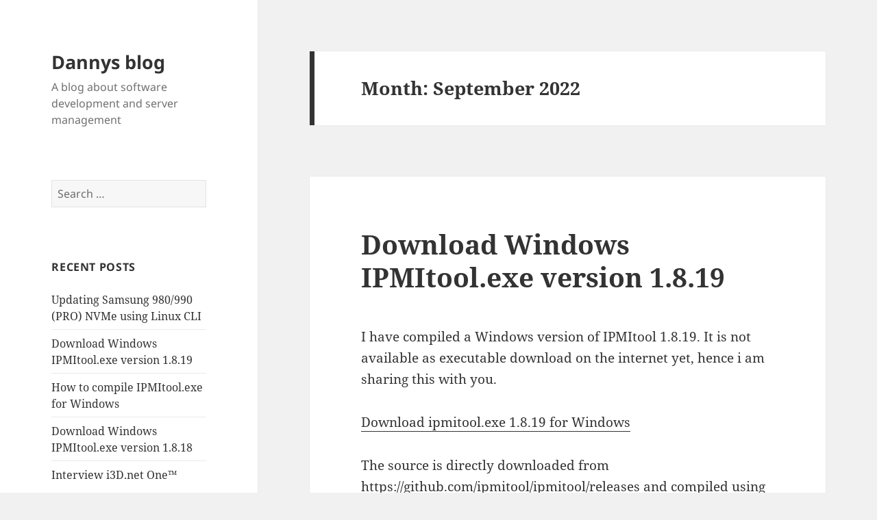

--- FILE ---
content_type: text/css
request_url: https://www.dannynieuwenhuis.nl/wp-content/cache/minify/49795.css
body_size: 31562
content:
@font-face{font-family:'Noto Sans';font-style:normal;font-display:fallback;font-weight:400;src:url('/wp-content/themes/twentyfifteen/assets/fonts/noto-sans/noto-sans-cyrillic-ext-400-normal.woff2?ver=27') format('woff2'),
url('/wp-content/themes/twentyfifteen/assets/fonts/noto-sans/noto-sans-all-400-normal.woff?ver=27') format('woff');unicode-range:U+0460-052F, U+1C80-1C88, U+20B4, U+2DE0-2DFF, U+A640-A69F, U+FE2E-FE2F}@font-face{font-family:'Noto Sans';font-style:normal;font-display:fallback;font-weight:400;src:url('/wp-content/themes/twentyfifteen/assets/fonts/noto-sans/noto-sans-cyrillic-400-normal.woff2?ver=27') format('woff2'),
url('/wp-content/themes/twentyfifteen/assets/fonts/noto-sans/noto-sans-all-400-normal.woff?ver=27') format('woff');unicode-range:U+0301, U+0400-045F, U+0490-0491, U+04B0-04B1, U+2116}@font-face{font-family:'Noto Sans';font-style:normal;font-display:fallback;font-weight:400;src:url('/wp-content/themes/twentyfifteen/assets/fonts/noto-sans/noto-sans-devanagari-400-normal.woff2?ver=27') format('woff2'),
url('/wp-content/themes/twentyfifteen/assets/fonts/noto-sans/noto-sans-all-400-normal.woff?ver=27') format('woff');unicode-range:U+0900-097F, U+1CD0-1CF6, U+1CF8-1CF9, U+200C-200D, U+20A8, U+20B9, U+25CC, U+A830-A839, U+A8E0-A8FB}@font-face{font-family:'Noto Sans';font-style:normal;font-display:fallback;font-weight:400;src:url('/wp-content/themes/twentyfifteen/assets/fonts/noto-sans/noto-sans-greek-ext-400-normal.woff2?ver=27') format('woff2'),
url('/wp-content/themes/twentyfifteen/assets/fonts/noto-sans/noto-sans-all-400-normal.woff?ver=27') format('woff');unicode-range:U+1F00-1FFF}@font-face{font-family:'Noto Sans';font-style:normal;font-display:fallback;font-weight:400;src:url('/wp-content/themes/twentyfifteen/assets/fonts/noto-sans/noto-sans-greek-400-normal.woff2?ver=27') format('woff2'),
url('/wp-content/themes/twentyfifteen/assets/fonts/noto-sans/noto-sans-all-400-normal.woff?ver=27') format('woff');unicode-range:U+0370-03FF}@font-face{font-family:'Noto Sans';font-style:normal;font-display:fallback;font-weight:400;src:url('/wp-content/themes/twentyfifteen/assets/fonts/noto-sans/noto-sans-vietnamese-400-normal.woff2?ver=27') format('woff2'),
url('/wp-content/themes/twentyfifteen/assets/fonts/noto-sans/noto-sans-all-400-normal.woff?ver=27') format('woff');unicode-range:U+0102-0103, U+0110-0111, U+0128-0129, U+0168-0169, U+01A0-01A1, U+01AF-01B0, U+1EA0-1EF9, U+20AB}@font-face{font-family:'Noto Sans';font-style:normal;font-display:fallback;font-weight:400;src:url('/wp-content/themes/twentyfifteen/assets/fonts/noto-sans/noto-sans-latin-ext-400-normal.woff2?ver=27') format('woff2'),
url('/wp-content/themes/twentyfifteen/assets/fonts/noto-sans/noto-sans-all-400-normal.woff?ver=27') format('woff');unicode-range:U+0100-024F, U+0259, U+1E00-1EFF, U+2020, U+20A0-20AB, U+20AD-20CF, U+2113, U+2C60-2C7F, U+A720-A7FF}@font-face{font-family:'Noto Sans';font-style:normal;font-display:fallback;font-weight:400;src:url('/wp-content/themes/twentyfifteen/assets/fonts/noto-sans/noto-sans-latin-400-normal.woff2?ver=27') format('woff2'),
url('/wp-content/themes/twentyfifteen/assets/fonts/noto-sans/noto-sans-all-400-normal.woff?ver=27') format('woff');unicode-range:U+0000-00FF, U+0131, U+0152-0153, U+02BB-02BC, U+02C6, U+02DA, U+02DC, U+2000-206F, U+2074, U+20AC, U+2122, U+2191, U+2193, U+2212, U+2215, U+FEFF, U+FFFD}@font-face{font-family:'Noto Sans';font-style:italic;font-display:fallback;font-weight:400;src:url('/wp-content/themes/twentyfifteen/assets/fonts/noto-sans/noto-sans-cyrillic-ext-400-italic.woff2?ver=27') format('woff2'),
url('/wp-content/themes/twentyfifteen/assets/fonts/noto-sans/noto-sans-all-400-italic.woff?ver=27') format('woff');unicode-range:U+0460-052F, U+1C80-1C88, U+20B4, U+2DE0-2DFF, U+A640-A69F, U+FE2E-FE2F}@font-face{font-family:'Noto Sans';font-style:italic;font-display:fallback;font-weight:400;src:url('/wp-content/themes/twentyfifteen/assets/fonts/noto-sans/noto-sans-cyrillic-400-italic.woff2?ver=27') format('woff2'),
url('/wp-content/themes/twentyfifteen/assets/fonts/noto-sans/noto-sans-all-400-italic.woff?ver=27') format('woff');unicode-range:U+0301, U+0400-045F, U+0490-0491, U+04B0-04B1, U+2116}@font-face{font-family:'Noto Sans';font-style:italic;font-display:fallback;font-weight:400;src:url('/wp-content/themes/twentyfifteen/assets/fonts/noto-sans/noto-sans-devanagari-400-italic.woff2?ver=27') format('woff2'),
url('/wp-content/themes/twentyfifteen/assets/fonts/noto-sans/noto-sans-all-400-italic.woff?ver=27') format('woff');unicode-range:U+0900-097F, U+1CD0-1CF6, U+1CF8-1CF9, U+200C-200D, U+20A8, U+20B9, U+25CC, U+A830-A839, U+A8E0-A8FB}@font-face{font-family:'Noto Sans';font-style:italic;font-display:fallback;font-weight:400;src:url('/wp-content/themes/twentyfifteen/assets/fonts/noto-sans/noto-sans-greek-ext-400-italic.woff2?ver=27') format('woff2'),
url('/wp-content/themes/twentyfifteen/assets/fonts/noto-sans/noto-sans-all-400-italic.woff?ver=27') format('woff');unicode-range:U+1F00-1FFF}@font-face{font-family:'Noto Sans';font-style:italic;font-display:fallback;font-weight:400;src:url('/wp-content/themes/twentyfifteen/assets/fonts/noto-sans/noto-sans-greek-400-italic.woff2?ver=27') format('woff2'),
url('/wp-content/themes/twentyfifteen/assets/fonts/noto-sans/noto-sans-all-400-italic.woff?ver=27') format('woff');unicode-range:U+0370-03FF}@font-face{font-family:'Noto Sans';font-style:italic;font-display:fallback;font-weight:400;src:url('/wp-content/themes/twentyfifteen/assets/fonts/noto-sans/noto-sans-vietnamese-400-italic.woff2?ver=27') format('woff2'),
url('/wp-content/themes/twentyfifteen/assets/fonts/noto-sans/noto-sans-all-400-italic.woff?ver=27') format('woff');unicode-range:U+0102-0103, U+0110-0111, U+0128-0129, U+0168-0169, U+01A0-01A1, U+01AF-01B0, U+1EA0-1EF9, U+20AB}@font-face{font-family:'Noto Sans';font-style:italic;font-display:fallback;font-weight:400;src:url('/wp-content/themes/twentyfifteen/assets/fonts/noto-sans/noto-sans-latin-ext-400-italic.woff2?ver=27') format('woff2'),
url('/wp-content/themes/twentyfifteen/assets/fonts/noto-sans/noto-sans-all-400-italic.woff?ver=27') format('woff');unicode-range:U+0100-024F, U+0259, U+1E00-1EFF, U+2020, U+20A0-20AB, U+20AD-20CF, U+2113, U+2C60-2C7F, U+A720-A7FF}@font-face{font-family:'Noto Sans';font-style:italic;font-display:fallback;font-weight:400;src:url('/wp-content/themes/twentyfifteen/assets/fonts/noto-sans/noto-sans-latin-400-italic.woff2?ver=27') format('woff2'),
url('/wp-content/themes/twentyfifteen/assets/fonts/noto-sans/noto-sans-all-400-italic.woff?ver=27') format('woff');unicode-range:U+0000-00FF, U+0131, U+0152-0153, U+02BB-02BC, U+02C6, U+02DA, U+02DC, U+2000-206F, U+2074, U+20AC, U+2122, U+2191, U+2193, U+2212, U+2215, U+FEFF, U+FFFD}@font-face{font-family:'Noto Sans';font-style:normal;font-display:fallback;font-weight:700;src:url('/wp-content/themes/twentyfifteen/assets/fonts/noto-sans/noto-sans-cyrillic-ext-700-normal.woff2?ver=27') format('woff2'),
url('/wp-content/themes/twentyfifteen/assets/fonts/noto-sans/noto-sans-all-700-normal.woff?ver=27') format('woff');unicode-range:U+0460-052F, U+1C80-1C88, U+20B4, U+2DE0-2DFF, U+A640-A69F, U+FE2E-FE2F}@font-face{font-family:'Noto Sans';font-style:normal;font-display:fallback;font-weight:700;src:url('/wp-content/themes/twentyfifteen/assets/fonts/noto-sans/noto-sans-cyrillic-700-normal.woff2?ver=27') format('woff2'),
url('/wp-content/themes/twentyfifteen/assets/fonts/noto-sans/noto-sans-all-700-normal.woff?ver=27') format('woff');unicode-range:U+0301, U+0400-045F, U+0490-0491, U+04B0-04B1, U+2116}@font-face{font-family:'Noto Sans';font-style:normal;font-display:fallback;font-weight:700;src:url('/wp-content/themes/twentyfifteen/assets/fonts/noto-sans/noto-sans-devanagari-700-normal.woff2?ver=27') format('woff2'),
url('/wp-content/themes/twentyfifteen/assets/fonts/noto-sans/noto-sans-all-700-normal.woff?ver=27') format('woff');unicode-range:U+0900-097F, U+1CD0-1CF6, U+1CF8-1CF9, U+200C-200D, U+20A8, U+20B9, U+25CC, U+A830-A839, U+A8E0-A8FB}@font-face{font-family:'Noto Sans';font-style:normal;font-display:fallback;font-weight:700;src:url('/wp-content/themes/twentyfifteen/assets/fonts/noto-sans/noto-sans-greek-ext-700-normal.woff2?ver=27') format('woff2'),
url('/wp-content/themes/twentyfifteen/assets/fonts/noto-sans/noto-sans-all-700-normal.woff?ver=27') format('woff');unicode-range:U+1F00-1FFF}@font-face{font-family:'Noto Sans';font-style:normal;font-display:fallback;font-weight:700;src:url('/wp-content/themes/twentyfifteen/assets/fonts/noto-sans/noto-sans-greek-700-normal.woff2?ver=27') format('woff2'),
url('/wp-content/themes/twentyfifteen/assets/fonts/noto-sans/noto-sans-all-700-normal.woff?ver=27') format('woff');unicode-range:U+0370-03FF}@font-face{font-family:'Noto Sans';font-style:normal;font-display:fallback;font-weight:700;src:url('/wp-content/themes/twentyfifteen/assets/fonts/noto-sans/noto-sans-vietnamese-700-normal.woff2?ver=27') format('woff2'),
url('/wp-content/themes/twentyfifteen/assets/fonts/noto-sans/noto-sans-all-700-normal.woff?ver=27') format('woff');unicode-range:U+0102-0103, U+0110-0111, U+0128-0129, U+0168-0169, U+01A0-01A1, U+01AF-01B0, U+1EA0-1EF9, U+20AB}@font-face{font-family:'Noto Sans';font-style:normal;font-display:fallback;font-weight:700;src:url('/wp-content/themes/twentyfifteen/assets/fonts/noto-sans/noto-sans-latin-ext-700-normal.woff2?ver=27') format('woff2'),
url('/wp-content/themes/twentyfifteen/assets/fonts/noto-sans/noto-sans-all-700-normal.woff?ver=27') format('woff');unicode-range:U+0100-024F, U+0259, U+1E00-1EFF, U+2020, U+20A0-20AB, U+20AD-20CF, U+2113, U+2C60-2C7F, U+A720-A7FF}@font-face{font-family:'Noto Sans';font-style:normal;font-display:fallback;font-weight:700;src:url('/wp-content/themes/twentyfifteen/assets/fonts/noto-sans/noto-sans-latin-700-normal.woff2?ver=27') format('woff2'),
url('/wp-content/themes/twentyfifteen/assets/fonts/noto-sans/noto-sans-all-700-normal.woff?ver=27') format('woff');unicode-range:U+0000-00FF, U+0131, U+0152-0153, U+02BB-02BC, U+02C6, U+02DA, U+02DC, U+2000-206F, U+2074, U+20AC, U+2122, U+2191, U+2193, U+2212, U+2215, U+FEFF, U+FFFD}@font-face{font-family:'Noto Sans';font-style:italic;font-display:fallback;font-weight:700;src:url('/wp-content/themes/twentyfifteen/assets/fonts/noto-sans/noto-sans-cyrillic-ext-700-italic.woff2?ver=27') format('woff2'),
url('/wp-content/themes/twentyfifteen/assets/fonts/noto-sans/noto-sans-all-700-italic.woff?ver=27') format('woff');unicode-range:U+0460-052F, U+1C80-1C88, U+20B4, U+2DE0-2DFF, U+A640-A69F, U+FE2E-FE2F}@font-face{font-family:'Noto Sans';font-style:italic;font-display:fallback;font-weight:700;src:url('/wp-content/themes/twentyfifteen/assets/fonts/noto-sans/noto-sans-cyrillic-700-italic.woff2?ver=27') format('woff2'),
url('/wp-content/themes/twentyfifteen/assets/fonts/noto-sans/noto-sans-all-700-italic.woff?ver=27') format('woff');unicode-range:U+0301, U+0400-045F, U+0490-0491, U+04B0-04B1, U+2116}@font-face{font-family:'Noto Sans';font-style:italic;font-display:fallback;font-weight:700;src:url('/wp-content/themes/twentyfifteen/assets/fonts/noto-sans/noto-sans-devanagari-700-italic.woff2?ver=27') format('woff2'),
url('/wp-content/themes/twentyfifteen/assets/fonts/noto-sans/noto-sans-all-700-italic.woff?ver=27') format('woff');unicode-range:U+0900-097F, U+1CD0-1CF6, U+1CF8-1CF9, U+200C-200D, U+20A8, U+20B9, U+25CC, U+A830-A839, U+A8E0-A8FB}@font-face{font-family:'Noto Sans';font-style:italic;font-display:fallback;font-weight:700;src:url('/wp-content/themes/twentyfifteen/assets/fonts/noto-sans/noto-sans-greek-ext-700-italic.woff2?ver=27') format('woff2'),
url('/wp-content/themes/twentyfifteen/assets/fonts/noto-sans/noto-sans-all-700-italic.woff?ver=27') format('woff');unicode-range:U+1F00-1FFF}@font-face{font-family:'Noto Sans';font-style:italic;font-display:fallback;font-weight:700;src:url('/wp-content/themes/twentyfifteen/assets/fonts/noto-sans/noto-sans-greek-700-italic.woff2?ver=27') format('woff2'),
url('/wp-content/themes/twentyfifteen/assets/fonts/noto-sans/noto-sans-all-700-italic.woff?ver=27') format('woff');unicode-range:U+0370-03FF}@font-face{font-family:'Noto Sans';font-style:italic;font-display:fallback;font-weight:700;src:url('/wp-content/themes/twentyfifteen/assets/fonts/noto-sans/noto-sans-vietnamese-700-italic.woff2?ver=27') format('woff2'),
url('/wp-content/themes/twentyfifteen/assets/fonts/noto-sans/noto-sans-all-700-italic.woff?ver=27') format('woff');unicode-range:U+0102-0103, U+0110-0111, U+0128-0129, U+0168-0169, U+01A0-01A1, U+01AF-01B0, U+1EA0-1EF9, U+20AB}@font-face{font-family:'Noto Sans';font-style:italic;font-display:fallback;font-weight:700;src:url('/wp-content/themes/twentyfifteen/assets/fonts/noto-sans/noto-sans-latin-ext-700-italic.woff2?ver=27') format('woff2'),
url('/wp-content/themes/twentyfifteen/assets/fonts/noto-sans/noto-sans-all-700-italic.woff?ver=27') format('woff');unicode-range:U+0100-024F, U+0259, U+1E00-1EFF, U+2020, U+20A0-20AB, U+20AD-20CF, U+2113, U+2C60-2C7F, U+A720-A7FF}@font-face{font-family:'Noto Sans';font-style:italic;font-display:fallback;font-weight:700;src:url('/wp-content/themes/twentyfifteen/assets/fonts/noto-sans/noto-sans-latin-700-italic.woff2?ver=27') format('woff2'),
url('/wp-content/themes/twentyfifteen/assets/fonts/noto-sans/noto-sans-all-700-italic.woff?ver=27') format('woff');unicode-range:U+0000-00FF, U+0131, U+0152-0153, U+02BB-02BC, U+02C6, U+02DA, U+02DC, U+2000-206F, U+2074, U+20AC, U+2122, U+2191, U+2193, U+2212, U+2215, U+FEFF, U+FFFD}@font-face{font-family:'Noto Serif';font-style:italic;font-display:fallback;font-weight:400;src:url('/wp-content/themes/twentyfifteen/assets/fonts/noto-serif/noto-serif-cyrillic-ext-400-italic.woff2?ver=21') format('woff2'),
url('/wp-content/themes/twentyfifteen/assets/fonts/noto-serif/noto-serif-all-400-italic.woff?ver=21') format('woff');unicode-range:U+0460-052F, U+1C80-1C88, U+20B4, U+2DE0-2DFF, U+A640-A69F, U+FE2E-FE2F}@font-face{font-family:'Noto Serif';font-style:italic;font-display:fallback;font-weight:400;src:url('/wp-content/themes/twentyfifteen/assets/fonts/noto-serif/noto-serif-cyrillic-400-italic.woff2?ver=21') format('woff2'),
url('/wp-content/themes/twentyfifteen/assets/fonts/noto-serif/noto-serif-all-400-italic.woff?ver=21') format('woff');unicode-range:U+0301, U+0400-045F, U+0490-0491, U+04B0-04B1, U+2116}@font-face{font-family:'Noto Serif';font-style:italic;font-display:fallback;font-weight:400;src:url('/wp-content/themes/twentyfifteen/assets/fonts/noto-serif/noto-serif-greek-ext-400-italic.woff2?ver=21') format('woff2'),
url('/wp-content/themes/twentyfifteen/assets/fonts/noto-serif/noto-serif-all-400-italic.woff?ver=21') format('woff');unicode-range:U+1F00-1FFF}@font-face{font-family:'Noto Serif';font-style:italic;font-display:fallback;font-weight:400;src:url('/wp-content/themes/twentyfifteen/assets/fonts/noto-serif/noto-serif-greek-400-italic.woff2?ver=21') format('woff2'),
url('/wp-content/themes/twentyfifteen/assets/fonts/noto-serif/noto-serif-all-400-italic.woff?ver=21') format('woff');unicode-range:U+0370-03FF}@font-face{font-family:'Noto Serif';font-style:italic;font-display:fallback;font-weight:400;src:url('/wp-content/themes/twentyfifteen/assets/fonts/noto-serif/noto-serif-vietnamese-400-italic.woff2?ver=21') format('woff2'),
url('/wp-content/themes/twentyfifteen/assets/fonts/noto-serif/noto-serif-all-400-italic.woff?ver=21') format('woff');unicode-range:U+0102-0103, U+0110-0111, U+0128-0129, U+0168-0169, U+01A0-01A1, U+01AF-01B0, U+1EA0-1EF9, U+20AB}@font-face{font-family:'Noto Serif';font-style:italic;font-display:fallback;font-weight:400;src:url('/wp-content/themes/twentyfifteen/assets/fonts/noto-serif/noto-serif-latin-ext-400-italic.woff2?ver=21') format('woff2'),
url('/wp-content/themes/twentyfifteen/assets/fonts/noto-serif/noto-serif-all-400-italic.woff?ver=21') format('woff');unicode-range:U+0100-024F, U+0259, U+1E00-1EFF, U+2020, U+20A0-20AB, U+20AD-20CF, U+2113, U+2C60-2C7F, U+A720-A7FF}@font-face{font-family:'Noto Serif';font-style:italic;font-display:fallback;font-weight:400;src:url('/wp-content/themes/twentyfifteen/assets/fonts/noto-serif/noto-serif-latin-400-italic.woff2?ver=21') format('woff2'),
url('/wp-content/themes/twentyfifteen/assets/fonts/noto-serif/noto-serif-all-400-italic.woff?ver=21') format('woff');unicode-range:U+0000-00FF, U+0131, U+0152-0153, U+02BB-02BC, U+02C6, U+02DA, U+02DC, U+2000-206F, U+2074, U+20AC, U+2122, U+2191, U+2193, U+2212, U+2215, U+FEFF, U+FFFD}@font-face{font-family:'Noto Serif';font-style:italic;font-display:fallback;font-weight:700;src:url('/wp-content/themes/twentyfifteen/assets/fonts/noto-serif/noto-serif-cyrillic-ext-700-italic.woff2?ver=21') format('woff2'),
url('/wp-content/themes/twentyfifteen/assets/fonts/noto-serif/noto-serif-all-700-italic.woff?ver=21') format('woff');unicode-range:U+0460-052F, U+1C80-1C88, U+20B4, U+2DE0-2DFF, U+A640-A69F, U+FE2E-FE2F}@font-face{font-family:'Noto Serif';font-style:italic;font-display:fallback;font-weight:700;src:url('/wp-content/themes/twentyfifteen/assets/fonts/noto-serif/noto-serif-cyrillic-700-italic.woff2?ver=21') format('woff2'),
url('/wp-content/themes/twentyfifteen/assets/fonts/noto-serif/noto-serif-all-700-italic.woff?ver=21') format('woff');unicode-range:U+0301, U+0400-045F, U+0490-0491, U+04B0-04B1, U+2116}@font-face{font-family:'Noto Serif';font-style:italic;font-display:fallback;font-weight:700;src:url('/wp-content/themes/twentyfifteen/assets/fonts/noto-serif/noto-serif-greek-ext-700-italic.woff2?ver=21') format('woff2'),
url('/wp-content/themes/twentyfifteen/assets/fonts/noto-serif/noto-serif-all-700-italic.woff?ver=21') format('woff');unicode-range:U+1F00-1FFF}@font-face{font-family:'Noto Serif';font-style:italic;font-display:fallback;font-weight:700;src:url('/wp-content/themes/twentyfifteen/assets/fonts/noto-serif/noto-serif-greek-700-italic.woff2?ver=21') format('woff2'),
url('/wp-content/themes/twentyfifteen/assets/fonts/noto-serif/noto-serif-all-700-italic.woff?ver=21') format('woff');unicode-range:U+0370-03FF}@font-face{font-family:'Noto Serif';font-style:italic;font-display:fallback;font-weight:700;src:url('/wp-content/themes/twentyfifteen/assets/fonts/noto-serif/noto-serif-vietnamese-700-italic.woff2?ver=21') format('woff2'),
url('/wp-content/themes/twentyfifteen/assets/fonts/noto-serif/noto-serif-all-700-italic.woff?ver=21') format('woff');unicode-range:U+0102-0103, U+0110-0111, U+0128-0129, U+0168-0169, U+01A0-01A1, U+01AF-01B0, U+1EA0-1EF9, U+20AB}@font-face{font-family:'Noto Serif';font-style:italic;font-display:fallback;font-weight:700;src:url('/wp-content/themes/twentyfifteen/assets/fonts/noto-serif/noto-serif-latin-ext-700-italic.woff2?ver=21') format('woff2'),
url('/wp-content/themes/twentyfifteen/assets/fonts/noto-serif/noto-serif-all-700-italic.woff?ver=21') format('woff');unicode-range:U+0100-024F, U+0259, U+1E00-1EFF, U+2020, U+20A0-20AB, U+20AD-20CF, U+2113, U+2C60-2C7F, U+A720-A7FF}@font-face{font-family:'Noto Serif';font-style:italic;font-display:fallback;font-weight:700;src:url('/wp-content/themes/twentyfifteen/assets/fonts/noto-serif/noto-serif-latin-700-italic.woff2?ver=21') format('woff2'),
url('/wp-content/themes/twentyfifteen/assets/fonts/noto-serif/noto-serif-all-700-italic.woff?ver=21') format('woff');unicode-range:U+0000-00FF, U+0131, U+0152-0153, U+02BB-02BC, U+02C6, U+02DA, U+02DC, U+2000-206F, U+2074, U+20AC, U+2122, U+2191, U+2193, U+2212, U+2215, U+FEFF, U+FFFD}@font-face{font-family:'Noto Serif';font-style:normal;font-display:fallback;font-weight:400;src:url('/wp-content/themes/twentyfifteen/assets/fonts/noto-serif/noto-serif-cyrillic-ext-400-normal.woff2?ver=21') format('woff2'),
url('/wp-content/themes/twentyfifteen/assets/fonts/noto-serif/noto-serif-all-400-normal.woff?ver=21') format('woff');unicode-range:U+0460-052F, U+1C80-1C88, U+20B4, U+2DE0-2DFF, U+A640-A69F, U+FE2E-FE2F}@font-face{font-family:'Noto Serif';font-style:normal;font-display:fallback;font-weight:400;src:url('/wp-content/themes/twentyfifteen/assets/fonts/noto-serif/noto-serif-cyrillic-400-normal.woff2?ver=21') format('woff2'),
url('/wp-content/themes/twentyfifteen/assets/fonts/noto-serif/noto-serif-all-400-normal.woff?ver=21') format('woff');unicode-range:U+0301, U+0400-045F, U+0490-0491, U+04B0-04B1, U+2116}@font-face{font-family:'Noto Serif';font-style:normal;font-display:fallback;font-weight:400;src:url('/wp-content/themes/twentyfifteen/assets/fonts/noto-serif/noto-serif-greek-ext-400-normal.woff2?ver=21') format('woff2'),
url('/wp-content/themes/twentyfifteen/assets/fonts/noto-serif/noto-serif-all-400-normal.woff?ver=21') format('woff');unicode-range:U+1F00-1FFF}@font-face{font-family:'Noto Serif';font-style:normal;font-display:fallback;font-weight:400;src:url('/wp-content/themes/twentyfifteen/assets/fonts/noto-serif/noto-serif-greek-400-normal.woff2?ver=21') format('woff2'),
url('/wp-content/themes/twentyfifteen/assets/fonts/noto-serif/noto-serif-all-400-normal.woff?ver=21') format('woff');unicode-range:U+0370-03FF}@font-face{font-family:'Noto Serif';font-style:normal;font-display:fallback;font-weight:400;src:url('/wp-content/themes/twentyfifteen/assets/fonts/noto-serif/noto-serif-vietnamese-400-normal.woff2?ver=21') format('woff2'),
url('/wp-content/themes/twentyfifteen/assets/fonts/noto-serif/noto-serif-all-400-normal.woff?ver=21') format('woff');unicode-range:U+0102-0103, U+0110-0111, U+0128-0129, U+0168-0169, U+01A0-01A1, U+01AF-01B0, U+1EA0-1EF9, U+20AB}@font-face{font-family:'Noto Serif';font-style:normal;font-display:fallback;font-weight:400;src:url('/wp-content/themes/twentyfifteen/assets/fonts/noto-serif/noto-serif-latin-ext-400-normal.woff2?ver=21') format('woff2'),
url('/wp-content/themes/twentyfifteen/assets/fonts/noto-serif/noto-serif-all-400-normal.woff?ver=21') format('woff');unicode-range:U+0100-024F, U+0259, U+1E00-1EFF, U+2020, U+20A0-20AB, U+20AD-20CF, U+2113, U+2C60-2C7F, U+A720-A7FF}@font-face{font-family:'Noto Serif';font-style:normal;font-display:fallback;font-weight:400;src:url('/wp-content/themes/twentyfifteen/assets/fonts/noto-serif/noto-serif-latin-400-normal.woff2?ver=21') format('woff2'),
url('/wp-content/themes/twentyfifteen/assets/fonts/noto-serif/noto-serif-all-400-normal.woff?ver=21') format('woff');unicode-range:U+0000-00FF, U+0131, U+0152-0153, U+02BB-02BC, U+02C6, U+02DA, U+02DC, U+2000-206F, U+2074, U+20AC, U+2122, U+2191, U+2193, U+2212, U+2215, U+FEFF, U+FFFD}@font-face{font-family:'Noto Serif';font-style:normal;font-display:fallback;font-weight:700;src:url('/wp-content/themes/twentyfifteen/assets/fonts/noto-serif/noto-serif-cyrillic-ext-700-normal.woff2?ver=21') format('woff2'),
url('/wp-content/themes/twentyfifteen/assets/fonts/noto-serif/noto-serif-all-700-normal.woff?ver=21') format('woff');unicode-range:U+0460-052F, U+1C80-1C88, U+20B4, U+2DE0-2DFF, U+A640-A69F, U+FE2E-FE2F}@font-face{font-family:'Noto Serif';font-style:normal;font-display:fallback;font-weight:700;src:url('/wp-content/themes/twentyfifteen/assets/fonts/noto-serif/noto-serif-cyrillic-700-normal.woff2?ver=21') format('woff2'),
url('/wp-content/themes/twentyfifteen/assets/fonts/noto-serif/noto-serif-all-700-normal.woff?ver=21') format('woff');unicode-range:U+0301, U+0400-045F, U+0490-0491, U+04B0-04B1, U+2116}@font-face{font-family:'Noto Serif';font-style:normal;font-display:fallback;font-weight:700;src:url('/wp-content/themes/twentyfifteen/assets/fonts/noto-serif/noto-serif-greek-ext-700-normal.woff2?ver=21') format('woff2'),
url('/wp-content/themes/twentyfifteen/assets/fonts/noto-serif/noto-serif-all-700-normal.woff?ver=21') format('woff');unicode-range:U+1F00-1FFF}@font-face{font-family:'Noto Serif';font-style:normal;font-display:fallback;font-weight:700;src:url('/wp-content/themes/twentyfifteen/assets/fonts/noto-serif/noto-serif-greek-700-normal.woff2?ver=21') format('woff2'),
url('/wp-content/themes/twentyfifteen/assets/fonts/noto-serif/noto-serif-all-700-normal.woff?ver=21') format('woff');unicode-range:U+0370-03FF}@font-face{font-family:'Noto Serif';font-style:normal;font-display:fallback;font-weight:700;src:url('/wp-content/themes/twentyfifteen/assets/fonts/noto-serif/noto-serif-vietnamese-700-normal.woff2?ver=21') format('woff2'),
url('/wp-content/themes/twentyfifteen/assets/fonts/noto-serif/noto-serif-all-700-normal.woff?ver=21') format('woff');unicode-range:U+0102-0103, U+0110-0111, U+0128-0129, U+0168-0169, U+01A0-01A1, U+01AF-01B0, U+1EA0-1EF9, U+20AB}@font-face{font-family:'Noto Serif';font-style:normal;font-display:fallback;font-weight:700;src:url('/wp-content/themes/twentyfifteen/assets/fonts/noto-serif/noto-serif-latin-ext-700-normal.woff2?ver=21') format('woff2'),
url('/wp-content/themes/twentyfifteen/assets/fonts/noto-serif/noto-serif-all-700-normal.woff?ver=21') format('woff');unicode-range:U+0100-024F, U+0259, U+1E00-1EFF, U+2020, U+20A0-20AB, U+20AD-20CF, U+2113, U+2C60-2C7F, U+A720-A7FF}@font-face{font-family:'Noto Serif';font-style:normal;font-display:fallback;font-weight:700;src:url('/wp-content/themes/twentyfifteen/assets/fonts/noto-serif/noto-serif-latin-700-normal.woff2?ver=21') format('woff2'),
url('/wp-content/themes/twentyfifteen/assets/fonts/noto-serif/noto-serif-all-700-normal.woff?ver=21') format('woff');unicode-range:U+0000-00FF, U+0131, U+0152-0153, U+02BB-02BC, U+02C6, U+02DA, U+02DC, U+2000-206F, U+2074, U+20AC, U+2122, U+2191, U+2193, U+2212, U+2215, U+FEFF, U+FFFD}@font-face{font-family:'Inconsolata';font-style:normal;font-display:fallback;font-weight:400;src:url('/wp-content/themes/twentyfifteen/assets/fonts/inconsolata/inconsolata-vietnamese-400-normal.woff2?ver=31') format('woff2'),
url('/wp-content/themes/twentyfifteen/assets/fonts/inconsolata/inconsolata-all-400-normal.woff?ver=31') format('woff');unicode-range:U+0102-0103, U+0110-0111, U+0128-0129, U+0168-0169, U+01A0-01A1, U+01AF-01B0, U+1EA0-1EF9, U+20AB}@font-face{font-family:'Inconsolata';font-style:normal;font-display:fallback;font-weight:400;src:url('/wp-content/themes/twentyfifteen/assets/fonts/inconsolata/inconsolata-latin-ext-400-normal.woff2?ver=31') format('woff2'),
url('/wp-content/themes/twentyfifteen/assets/fonts/inconsolata/inconsolata-all-400-normal.woff?ver=31') format('woff');unicode-range:U+0100-024F, U+0259, U+1E00-1EFF, U+2020, U+20A0-20AB, U+20AD-20CF, U+2113, U+2C60-2C7F, U+A720-A7FF}@font-face{font-family:'Inconsolata';font-style:normal;font-display:fallback;font-weight:400;src:url('/wp-content/themes/twentyfifteen/assets/fonts/inconsolata/inconsolata-latin-400-normal.woff2?ver=31') format('woff2'),
url('/wp-content/themes/twentyfifteen/assets/fonts/inconsolata/inconsolata-all-400-normal.woff?ver=31') format('woff');unicode-range:U+0000-00FF, U+0131, U+0152-0153, U+02BB-02BC, U+02C6, U+02DA, U+02DC, U+2000-206F, U+2074, U+20AC, U+2122, U+2191, U+2193, U+2212, U+2215, U+FEFF, U+FFFD}@font-face{font-family:'Inconsolata';font-style:normal;font-display:fallback;font-weight:700;src:url('/wp-content/themes/twentyfifteen/assets/fonts/inconsolata/inconsolata-vietnamese-700-normal.woff2?ver=31') format('woff2'),
url('/wp-content/themes/twentyfifteen/assets/fonts/inconsolata/inconsolata-all-700-normal.woff?ver=31') format('woff');unicode-range:U+0102-0103, U+0110-0111, U+0128-0129, U+0168-0169, U+01A0-01A1, U+01AF-01B0, U+1EA0-1EF9, U+20AB}@font-face{font-family:'Inconsolata';font-style:normal;font-display:fallback;font-weight:700;src:url('/wp-content/themes/twentyfifteen/assets/fonts/inconsolata/inconsolata-latin-ext-700-normal.woff2?ver=31') format('woff2'),
url('/wp-content/themes/twentyfifteen/assets/fonts/inconsolata/inconsolata-all-700-normal.woff?ver=31') format('woff');unicode-range:U+0100-024F, U+0259, U+1E00-1EFF, U+2020, U+20A0-20AB, U+20AD-20CF, U+2113, U+2C60-2C7F, U+A720-A7FF}@font-face{font-family:'Inconsolata';font-style:normal;font-display:fallback;font-weight:700;src:url('/wp-content/themes/twentyfifteen/assets/fonts/inconsolata/inconsolata-latin-700-normal.woff2?ver=31') format('woff2'),
url('/wp-content/themes/twentyfifteen/assets/fonts/inconsolata/inconsolata-all-700-normal.woff?ver=31') format('woff');unicode-range:U+0000-00FF, U+0131, U+0152-0153, U+02BB-02BC, U+02C6, U+02DA, U+02DC, U+2000-206F, U+2074, U+20AC, U+2122, U+2191, U+2193, U+2212, U+2215, U+FEFF, U+FFFD}@font-face{font-family:'Genericons';src:url('/wp-content/themes/twentyfifteen/genericons/Genericons.eot')}@font-face{font-family:'Genericons';src:url([data-uri]) format('woff'),
url('/wp-content/themes/twentyfifteen/genericons/Genericons.ttf') format('truetype'),
url('/wp-content/themes/twentyfifteen/genericons/Genericons.svg#genericonsregular') format('svg');font-weight:normal;font-style:normal}@media screen and (-webkit-min-device-pixel-ratio:0){@font-face{font-family:"Genericons";src:url("/wp-content/themes/twentyfifteen/genericons/Genericons.svg#Genericons") format("svg")}}.genericon{font-size:16px;vertical-align:top;text-align:center;-moz-transition:color .1s ease-in 0;-webkit-transition:color .1s ease-in 0;display:inline-block;font-family:"Genericons";font-style:normal;font-weight:normal;font-variant:normal;line-height:1;text-decoration:inherit;text-transform:none;-moz-osx-font-smoothing:grayscale;-webkit-font-smoothing:antialiased;speak:never}.genericon-404:before{content:"\f423"}.genericon-activity:before{content:"\f508"}.genericon-anchor:before{content:"\f509"}.genericon-aside:before{content:"\f101"}.genericon-attachment:before{content:"\f416"}.genericon-audio:before{content:"\f109"}.genericon-bold:before{content:"\f471"}.genericon-book:before{content:"\f444"}.genericon-bug:before{content:"\f50a"}.genericon-cart:before{content:"\f447"}.genericon-category:before{content:"\f301"}.genericon-chat:before{content:"\f108"}.genericon-checkmark:before{content:"\f418"}.genericon-close:before{content:"\f405"}.genericon-close-alt:before{content:"\f406"}.genericon-cloud:before{content:"\f426"}.genericon-cloud-download:before{content:"\f440"}.genericon-cloud-upload:before{content:"\f441"}.genericon-code:before{content:"\f462"}.genericon-codepen:before{content:"\f216"}.genericon-cog:before{content:"\f445"}.genericon-collapse:before{content:"\f432"}.genericon-comment:before{content:"\f300"}.genericon-day:before{content:"\f305"}.genericon-digg:before{content:"\f221"}.genericon-document:before{content:"\f443"}.genericon-dot:before{content:"\f428"}.genericon-downarrow:before{content:"\f502"}.genericon-download:before{content:"\f50b"}.genericon-draggable:before{content:"\f436"}.genericon-dribbble:before{content:"\f201"}.genericon-dropbox:before{content:"\f225"}.genericon-dropdown:before{content:"\f433"}.genericon-dropdown-left:before{content:"\f434"}.genericon-edit:before{content:"\f411"}.genericon-ellipsis:before{content:"\f476"}.genericon-expand:before{content:"\f431"}.genericon-external:before{content:"\f442"}.genericon-facebook:before{content:"\f203"}.genericon-facebook-alt:before{content:"\f204"}.genericon-fastforward:before{content:"\f458"}.genericon-feed:before{content:"\f413"}.genericon-flag:before{content:"\f468"}.genericon-flickr:before{content:"\f211"}.genericon-foursquare:before{content:"\f226"}.genericon-fullscreen:before{content:"\f474"}.genericon-gallery:before{content:"\f103"}.genericon-github:before{content:"\f200"}.genericon-googleplus:before{content:"\f206"}.genericon-googleplus-alt:before{content:"\f218"}.genericon-handset:before{content:"\f50c"}.genericon-heart:before{content:"\f461"}.genericon-help:before{content:"\f457"}.genericon-hide:before{content:"\f404"}.genericon-hierarchy:before{content:"\f505"}.genericon-home:before{content:"\f409"}.genericon-image:before{content:"\f102"}.genericon-info:before{content:"\f455"}.genericon-instagram:before{content:"\f215"}.genericon-italic:before{content:"\f472"}.genericon-key:before{content:"\f427"}.genericon-leftarrow:before{content:"\f503"}.genericon-link:before{content:"\f107"}.genericon-linkedin:before{content:"\f207"}.genericon-linkedin-alt:before{content:"\f208"}.genericon-location:before{content:"\f417"}.genericon-lock:before{content:"\f470"}.genericon-mail:before{content:"\f410"}.genericon-maximize:before{content:"\f422"}.genericon-menu:before{content:"\f419"}.genericon-microphone:before{content:"\f50d"}.genericon-minimize:before{content:"\f421"}.genericon-minus:before{content:"\f50e"}.genericon-month:before{content:"\f307"}.genericon-move:before{content:"\f50f"}.genericon-next:before{content:"\f429"}.genericon-notice:before{content:"\f456"}.genericon-paintbrush:before{content:"\f506"}.genericon-path:before{content:"\f219"}.genericon-pause:before{content:"\f448"}.genericon-phone:before{content:"\f437"}.genericon-picture:before{content:"\f473"}.genericon-pinned:before{content:"\f308"}.genericon-pinterest:before{content:"\f209"}.genericon-pinterest-alt:before{content:"\f210"}.genericon-play:before{content:"\f452"}.genericon-plugin:before{content:"\f439"}.genericon-plus:before{content:"\f510"}.genericon-pocket:before{content:"\f224"}.genericon-polldaddy:before{content:"\f217"}.genericon-portfolio:before{content:"\f460"}.genericon-previous:before{content:"\f430"}.genericon-print:before{content:"\f469"}.genericon-quote:before{content:"\f106"}.genericon-rating-empty:before{content:"\f511"}.genericon-rating-full:before{content:"\f512"}.genericon-rating-half:before{content:"\f513"}.genericon-reddit:before{content:"\f222"}.genericon-refresh:before{content:"\f420"}.genericon-reply:before{content:"\f412"}.genericon-reply-alt:before{content:"\f466"}.genericon-reply-single:before{content:"\f467"}.genericon-rewind:before{content:"\f459"}.genericon-rightarrow:before{content:"\f501"}.genericon-search:before{content:"\f400"}.genericon-send-to-phone:before{content:"\f438"}.genericon-send-to-tablet:before{content:"\f454"}.genericon-share:before{content:"\f415"}.genericon-show:before{content:"\f403"}.genericon-shuffle:before{content:"\f514"}.genericon-sitemap:before{content:"\f507"}.genericon-skip-ahead:before{content:"\f451"}.genericon-skip-back:before{content:"\f450"}.genericon-skype:before{content:"\f220"}.genericon-spam:before{content:"\f424"}.genericon-spotify:before{content:"\f515"}.genericon-standard:before{content:"\f100"}.genericon-star:before{content:"\f408"}.genericon-status:before{content:"\f105"}.genericon-stop:before{content:"\f449"}.genericon-stumbleupon:before{content:"\f223"}.genericon-subscribe:before{content:"\f463"}.genericon-subscribed:before{content:"\f465"}.genericon-summary:before{content:"\f425"}.genericon-tablet:before{content:"\f453"}.genericon-tag:before{content:"\f302"}.genericon-time:before{content:"\f303"}.genericon-top:before{content:"\f435"}.genericon-trash:before{content:"\f407"}.genericon-tumblr:before{content:"\f214"}.genericon-twitch:before{content:"\f516"}.genericon-twitter:before{content:"\f202"}.genericon-unapprove:before{content:"\f446"}.genericon-unsubscribe:before{content:"\f464"}.genericon-unzoom:before{content:"\f401"}.genericon-uparrow:before{content:"\f500"}.genericon-user:before{content:"\f304"}.genericon-video:before{content:"\f104"}.genericon-videocamera:before{content:"\f517"}.genericon-vimeo:before{content:"\f212"}.genericon-warning:before{content:"\f414"}.genericon-website:before{content:"\f475"}.genericon-week:before{content:"\f306"}.genericon-wordpress:before{content:"\f205"}.genericon-xpost:before{content:"\f504"}.genericon-youtube:before{content:"\f213"}.genericon-zoom:before{content:"\f402"}html,body,div,span,applet,object,iframe,h1,h2,h3,h4,h5,h6,p,blockquote,pre,a,abbr,acronym,address,big,cite,code,del,dfn,em,font,ins,kbd,q,s,samp,small,strike,strong,sub,sup,tt,var,dl,dt,dd,ol,ul,li,fieldset,form,label,legend,table,caption,tbody,tfoot,thead,tr,th,td{border:0;font-family:inherit;font-size:100%;font-style:inherit;font-weight:inherit;margin:0;outline:0;padding:0;vertical-align:baseline}html{-webkit-box-sizing:border-box;-moz-box-sizing:border-box;box-sizing:border-box;font-size:62.5%;overflow-y:scroll;-webkit-text-size-adjust:100%;-ms-text-size-adjust:100%}*,*:before,*:after{-webkit-box-sizing:inherit;-moz-box-sizing:inherit;box-sizing:inherit}body{background:#f1f1f1}article,aside,details,figcaption,figure,footer,header,main,nav,section{display:block}ol,ul{list-style:none}table{border-collapse:separate;border-spacing:0}caption,th,td{font-weight:normal;text-align:left}fieldset{min-width:inherit}blockquote:before,blockquote:after,q:before,q:after{content:""}blockquote,q{-webkit-hyphens:none;-moz-hyphens:none;-ms-hyphens:none;hyphens:none;quotes:none}a:focus{outline:2px
solid #c1c1c1;outline:2px
solid rgba(51, 51, 51, 0.3)}a:hover,a:active{outline:0}a
img{border:0}.social-navigation a:before,
.secondary-toggle:before,
.dropdown-toggle:after,
.bypostauthor > article .fn:after,
.comment-reply-title small a:before,
.comment-navigation .nav-next a:after,
.comment-navigation .nav-previous a:before,
.posted-on:before,
.byline:before,
.cat-links:before,
.tags-links:before,
.comments-link:before,
.entry-format:before,
.edit-link:before,
.full-size-link:before,
.pagination .prev:before,
.pagination .next:before,
.image-navigation a:before,
.image-navigation a:after,
.format-link .entry-title a:after,
.entry-content .more-link:after,
.entry-summary .more-link:after,.author-link:after{-moz-osx-font-smoothing:grayscale;-webkit-font-smoothing:antialiased;display:inline-block;font-family:"Genericons";font-size:16px;font-style:normal;font-weight:normal;font-variant:normal;line-height:1;speak:never;text-align:center;text-decoration:inherit;text-transform:none;vertical-align:top}body,button,input,select,textarea{color:#333;font-family:"Noto Serif",serif;font-size:15px;font-size:1.5rem;line-height:1.6}h1,h2,h3,h4,h5,h6{clear:both;font-weight:700}p{margin-bottom:1.6em}b,strong{font-weight:700}dfn,cite,em,i{font-style:italic}blockquote{border-left:4px solid #707070;border-left:4px solid rgba(51, 51, 51, 0.7);color:#707070;color:rgba(51, 51, 51, 0.7);font-size:18px;font-size:1.8rem;font-style:italic;line-height:1.6667;margin-bottom:1.6667em;padding-left:0.7778em}blockquote
p{margin-bottom:1.6667em}blockquote>p:last-child{margin-bottom:0}blockquote cite,
blockquote
small{color:#333;font-size:15px;font-size:1.5rem;font-family:"Noto Sans",sans-serif;line-height:1.6}blockquote em,
blockquote i,
blockquote
cite{font-style:normal}blockquote strong,
blockquote
b{font-weight:400}address{font-style:italic;margin:0
0 1.6em}code,kbd,tt,var,samp,pre{font-family:Inconsolata,monospace;-webkit-hyphens:none;-moz-hyphens:none;-ms-hyphens:none;hyphens:none}pre{background-color:transparent;background-color:rgba(0, 0, 0, 0.01);border:1px
solid #eaeaea;border:1px
solid rgba(51, 51, 51, 0.1);line-height:1.2;margin-bottom:1.6em;max-width:100%;overflow:auto;padding:0.8em;white-space:pre;white-space:pre-wrap;word-wrap:break-word}abbr[title]{border-bottom:1px dotted #eaeaea;border-bottom:1px dotted rgba(51, 51, 51, 0.1);cursor:help}mark,ins{background-color:#fff9c0;text-decoration:none}sup,sub{font-size:75%;height:0;line-height:0;position:relative;vertical-align:baseline}sup{bottom:1ex}sub{top: .5ex}small{font-size:75%}big{font-size:125%}hr{background-color:#eaeaea;background-color:rgba(51, 51, 51, 0.1);border:0;height:1px;margin-bottom:1.6em}ul,ol{margin:0
0 1.6em 1.3333em}ul{list-style:disc}ol{list-style:decimal}li>ul,li>ol{margin-bottom:0}dl{margin-bottom:1.6em}dt{font-weight:bold}dd{margin-bottom:1.6em}table,th,td{border:1px
solid #eaeaea;border:1px
solid rgba(51, 51, 51, 0.1)}table{border-collapse:separate;border-spacing:0;border-width:1px 0 0 1px;margin:0
0 1.6em;table-layout:fixed;width:100%}caption,th,td{font-weight:normal;text-align:left}th{border-width:0 1px 1px 0;font-weight:700}td{border-width:0 1px 1px 0}th,td{padding:0.4em}img{-ms-interpolation-mode:bicubic;border:0;height:auto;max-width:100%;vertical-align:middle}figure{margin:0}del{opacity:0.8}::-webkit-input-placeholder{color:rgba(51, 51, 51, 0.7);font-family:"Noto Sans",sans-serif}:-moz-placeholder{color:rgba(51, 51, 51, 0.7);font-family:"Noto Sans",sans-serif}::-moz-placeholder{color:rgba(51, 51, 51, 0.7);font-family:"Noto Sans",sans-serif;opacity:1}:-ms-input-placeholder{color:rgba(51, 51, 51, 0.7);font-family:"Noto Sans",sans-serif}button,input,select,textarea{background-color:#f7f7f7;border-radius:0;font-size:16px;font-size:1.6rem;line-height:1.5;margin:0;max-width:100%;vertical-align:baseline}button,input{-webkit-hyphens:none;-moz-hyphens:none;-ms-hyphens:none;hyphens:none;line-height:normal}input,textarea{background-image:-webkit-linear-gradient(rgba(255, 255, 255, 0), rgba(255, 255, 255, 0));border:1px
solid #eaeaea;border:1px
solid rgba(51, 51, 51, 0.1);color:#707070;color:rgba(51, 51, 51, 0.7)}input:focus,textarea:focus{background-color:#fff;border:1px
solid #c1c1c1;border:1px
solid rgba(51, 51, 51, 0.3);color:#333}input:focus,select:focus{outline:2px
solid #c1c1c1;outline:2px
solid rgba(51, 51, 51, 0.3)}button[disabled],input[disabled],select[disabled],textarea[disabled]{cursor:default;opacity: .5}button,input[type="button"],input[type="reset"],input[type="submit"]{-webkit-appearance:button;background-color:#333;border:0;color:#fff;cursor:pointer;font-family:"Noto Sans",sans-serif;font-size:12px;font-size:1.2rem;font-weight:700;padding:0.7917em 1.5em;text-transform:uppercase}button:hover,input[type="button"]:hover,input[type="reset"]:hover,input[type="submit"]:hover,button:focus,input[type="button"]:focus,input[type="reset"]:focus,input[type="submit"]:focus{background-color:#707070;background-color:rgba(51, 51, 51, 0.7);outline:0}input[type="search"]{-webkit-appearance:textfield}input[type="search"]::-webkit-search-cancel-button,input[type="search"]::-webkit-search-decoration{-webkit-appearance:none}button::-moz-focus-inner,input::-moz-focus-inner{border:0;padding:0}input[type="text"],input[type="email"],input[type="url"],input[type="password"],input[type="search"],textarea{padding:0.375em;width:100%}textarea{overflow:auto;vertical-align:top}input[type="text"]:focus,input[type="email"]:focus,input[type="url"]:focus,input[type="password"]:focus,input[type="search"]:focus,textarea:focus{outline:0}.post-password-form{position:relative}.post-password-form
label{color:#707070;color:rgba(51, 51, 51, 0.7);display:block;font-family:"Noto Sans",sans-serif;font-size:12px;font-size:1.2rem;font-weight:700;letter-spacing:0.04em;line-height:1.5;text-transform:uppercase}.post-password-form input[type="submit"]{padding:0.7917em;position:absolute;right:0;bottom:0}input[type="checkbox"],input[type="radio"]{padding:0}.search-form input[type="submit"],
.widget .search-form input[type="submit"]{padding:0}a{color:#333;text-decoration:none}a:hover,a:focus{color:#707070;color:rgba(51, 51, 51, 0.7)}.main-navigation
a{display:block;padding:0.8em 0;position:relative;text-decoration:none}.main-navigation
ul{list-style:none;margin:0}.main-navigation ul
ul{display:none;margin-left:0.8em}.main-navigation ul .toggled-on{display:block}.main-navigation
li{border-top:1px solid #eaeaea;border-top:1px solid rgba(51, 51, 51, 0.1);position:relative}.main-navigation .current-menu-item > a,
.main-navigation .current-menu-ancestor>a{font-weight:700}.main-navigation .nav-menu > ul > li:first-child,
.main-navigation .nav-menu>li:first-child{border-top:0}.main-navigation .menu-item-has-children>a{padding-right:48px}.main-navigation .menu-item-description{color:#707070;color:rgba(51, 51, 51, 0.7);font-family:"Noto Sans",sans-serif;font-size:12px;font-size:1.2rem;font-weight:400;line-height:1.5;margin-top:0.5em}.no-js .main-navigation ul
ul{display:block}.dropdown-toggle{background-color:transparent;border:0;-webkit-box-sizing:content-box;-moz-box-sizing:content-box;box-sizing:content-box;content:"";height:42px;padding:0;position:absolute;text-transform:lowercase;top:3px;right:0;width:42px}.dropdown-toggle:after{color:#333;content:"\f431";font-size:24px;line-height:42px;position:relative;top:0;left:1px;width:42px}.dropdown-toggle:hover,.dropdown-toggle:focus{background-color:#eaeaea;background-color:rgba(51, 51, 51, 0.1)}.dropdown-toggle:focus{outline:1px
solid #c1c1c1;outline:1px
solid rgba(51, 51, 51, 0.3)}.dropdown-toggle.toggle-on:after{content:"\f432"}.social-navigation{margin:9.0909% 0}.social-navigation
ul{list-style:none;margin:0
0 -1.6em 0}.social-navigation
li{float:left}.social-navigation
a{display:block;height:3.2em;position:relative;width:3.2em}.social-navigation a:before{content:"\f415";font-size:24px;position:absolute;top:0;left:0}.social-navigation a[href*="codepen.io"]:before{content:"\f216"}.social-navigation a[href*="digg.com"]:before{content:"\f221"}.social-navigation a[href*="dribbble.com"]:before{content:"\f201"}.social-navigation a[href*="dropbox.com"]:before{content:"\f225"}.social-navigation a[href*="facebook.com"]:before{content:"\f203"}.social-navigation a[href*="flickr.com"]:before{content:"\f211"}.social-navigation a[href*="foursquare.com"]:before{content:"\f226"}.social-navigation a[href*="plus.google.com"]:before{content:"\f206"}.social-navigation a[href*="github.com"]:before{content:"\f200"}.social-navigation a[href*="instagram.com"]:before{content:"\f215"}.social-navigation a[href*="linkedin.com"]:before{content:"\f208"}.social-navigation a[href*="pinterest.com"]:before{content:"\f210"}.social-navigation a[href*="getpocket.com"]:before{content:"\f224"}.social-navigation a[href*="polldaddy.com"]:before{content:"\f217"}.social-navigation a[href*="reddit.com"]:before{content:"\f222"}.social-navigation a[href*="stumbleupon.com"]:before{content:"\f223"}.social-navigation a[href*="tumblr.com"]:before{content:"\f214"}.social-navigation a[href*="twitter.com"]:before{content:"\f202"}.social-navigation a[href*="vimeo.com"]:before{content:"\f212"}.social-navigation a[href*="wordpress.com"]:before,
.social-navigation a[href*="wordpress.org"]:before{content:"\f205"}.social-navigation a[href*="youtube.com"]:before{content:"\f213"}.social-navigation a[href*="mailto:"]:before{content:"\f410"}.social-navigation a[href*="spotify.com"]:before{content:"\f515"}.social-navigation a[href*="twitch.tv"]:before{content:"\f516"}.social-navigation a[href$="/feed/"]:before{content:"\f413"}.social-navigation a[href*="path.com"]:before{content:"\f219"}.social-navigation a[href*="skype.com"]:before{content:"\f220"}.secondary-toggle{background-color:transparent;border:1px
solid #eaeaea;border:1px
solid rgba(51, 51, 51, 0.1);height:42px;overflow:hidden;padding:0;position:absolute;top:50%;right:0;text-align:center;-webkit-transform:translateY(-50%);-ms-transform:translateY(-50%);transform:translateY(-50%);width:42px}.secondary-toggle:before{color:#333;content:"\f419";line-height:40px;width:40px}.secondary-toggle:hover,.secondary-toggle:focus{background-color:transparent;border:1px
solid #c1c1c1;border:1px
solid rgba(51, 51, 51, 0.3);outline:0}.secondary-toggle.toggled-on:before{content:"\f405";font-size:32px;position:relative;top:1px;left:-1px}.post-navigation{background-color:#fff;border-top:1px solid #eaeaea;border-top:1px solid rgba(51, 51, 51, 0.1);font-weight:700}.post-navigation
a{display:block;padding:3.8461% 7.6923%}.post-navigation
span{display:block}.post-navigation .meta-nav{color:#707070;color:rgba(51, 51, 51, 0.7);font-family:"Noto Sans",sans-serif;font-size:12px;font-size:1.2rem;letter-spacing:0.04em;line-height:1.5;position:relative;text-transform:uppercase;z-index:2}.post-navigation .post-title{font-family:"Noto Serif",serif;font-size:18px;font-size:1.8rem;line-height:1.3333;position:relative;z-index:2}.post-navigation .nav-next,
.post-navigation .nav-previous{background-position:center;background-size:cover;position:relative}.post-navigation a:before{content:"";display:block;height:100%;position:absolute;top:0;left:0;width:100%;z-index:1}.post-navigation a:hover:before,
.post-navigation a:focus:before{opacity:0.5}.post-navigation .meta-nav{opacity:0.8}.post-navigation div+div{border-top:1px solid #eaeaea;border-top:1px solid rgba(51, 51, 51, 0.1)}.pagination{background-color:#fff;border-top:1px solid rgba(51, 51, 51, 0.1);font-family:"Noto Sans",sans-serif}.pagination .nav-links{min-height:3.2em;position:relative;text-align:center}.pagination .current .screen-reader-text{position:static !important}.pagination .page-numbers{display:none;line-height:3.2em;padding:0
0.6667em}.pagination .page-numbers.current{text-transform:uppercase}.pagination
.current{display:inline-block;font-weight:700}.pagination .prev,
.pagination
.next{-webkit-tap-highlight-color:rgba(255, 255, 255, 0.3);background-color:#333;color:#fff;display:inline-block;height:48px;overflow:hidden;padding:0;position:absolute;width:48px}.pagination .prev:before,
.pagination .next:before{font-size:32px;height:48px;line-height:48px;position:relative;width:48px}.pagination .prev:hover,
.pagination .prev:focus,
.pagination .next:hover,
.pagination .next:focus{background-color:#707070;background-color:rgba(51, 51, 51, 0.7)}.pagination
.prev{left:0}.pagination .prev:before{content:"\f430";left:-1px}.pagination
.next{right:0}.pagination .next:before{content:"\f429";right:-1px}.image-navigation,.comment-navigation{color:#707070;color:rgba(51, 51, 51, 0.7);font-size:12px;font-size:1.2rem;font-family:"Noto Sans",sans-serif;font-weight:700;line-height:1.5;text-transform:uppercase}.image-navigation a,
.comment-navigation
a{color:#707070;color:rgba(51, 51, 51, 0.7)}.image-navigation a:hover,
.image-navigation a:focus,
.comment-navigation a:hover,
.comment-navigation a:focus{color:#333}.image-navigation .nav-previous:not(:empty),
.image-navigation .nav-next:not(:empty),
.comment-navigation .nav-previous:not(:empty),
.comment-navigation .nav-next:not(:empty){display:inline-block}.image-navigation .nav-previous:not(:empty) + .nav-next:not(:empty):before,
.comment-navigation .nav-previous:not(:empty)+.nav-next:not(:empty):before{content:"\2215";font-weight:400;margin:0
0.7em}.image-navigation .nav-previous a:before,
.comment-navigation .nav-previous a:before{content:"\f430";margin-right:0.2em;position:relative}.image-navigation .nav-next a:after,
.comment-navigation .nav-next a:after{content:"\f429";margin-left:0.2em;position:relative}.comment-navigation{border-top:1px solid #eaeaea;border-top:1px solid rgba(51, 51, 51, 0.1);border-bottom:1px solid #eaeaea;border-bottom:1px solid rgba(51, 51, 51, 0.1);padding:2em
0}.comments-title+.comment-navigation{border-bottom:0}.image-navigation{padding:0
7.6923%}.image-navigation .nav-previous:not(:empty),
.image-navigation .nav-next:not(:empty){margin-bottom:2em}.says,.screen-reader-text{clip-path:inset(50%);height:1px;overflow:hidden;position:absolute !important;width:1px}.site .skip-link{background-color:#f1f1f1;box-shadow:0 0 1px 1px rgba(0, 0, 0, 0.2);color:#21759b;display:block;font:bold 14px/normal "Noto Sans", sans-serif;left:-9999em;outline:none;padding:15px
23px 14px;text-decoration:none;text-transform:none;top:-9999em}.logged-in .site .skip-link{box-shadow:0 0 2px 2px rgba(0, 0, 0, 0.6);font:bold 14px/normal "Open Sans", sans-serif}.site .skip-link:focus{clip-path:none;height:auto;left:6px;top:7px;width:auto;z-index:100000}.alignleft{display:inline;float:left}.alignright{display:inline;float:right}.aligncenter{display:block;margin-right:auto;margin-left:auto}blockquote.alignleft,.wp-caption.alignleft,img.alignleft{margin:0.4em 1.6em 1.6em 0}blockquote.alignright,.wp-caption.alignright,img.alignright{margin:0.4em 0 1.6em 1.6em}blockquote.aligncenter,.wp-caption.aligncenter,img.aligncenter{clear:both;margin-top:0.4em;margin-bottom:1.6em}.wp-caption.alignleft,.wp-caption.alignright,.wp-caption.aligncenter{margin-bottom:1.2em}.clear:before,
.clear:after,
.site:before,
.site:after,
.entry-content:before,
.entry-content:after,
.comment-content:before,
.comment-content:after,
.site-content:before,
.site-content:after,
.nav-links:before,
.nav-links:after,
.comment-navigation:before,
.comment-navigation:after,
.social-navigation ul:before,
.social-navigation ul:after,.textwidget:before,.textwidget:after{content:"";display:table}.clear:after,
.site:after,
.entry-content:after,
.comment-content:after,
.site-content:after,
.nav-links:after,
.comment-navigation:after,
.social-navigation ul:after,.textwidget:after{clear:both}.site-header{background-color:#fff;border-bottom:1px solid rgba(51, 51, 51, 0.1);padding:7.6923%}.site-branding{min-height:2em;padding-right:60px;position:relative}.site-title{font-family:"Noto Sans",sans-serif;font-size:22px;font-size:2.2rem;font-weight:700;line-height:1.3636;margin-bottom:0}.custom-logo{max-height:84px;width:auto}.wp-custom-logo .site-title{margin-top:0.545454545em}.site-description{display:none;font-family:"Noto Sans",sans-serif;font-size:12px;font-size:1.2rem;font-weight:400;line-height:1.5;margin:0.5em 0 0;opacity:0.7}.widget{color:#707070;color:rgba(51, 51, 51, 0.7);-webkit-hyphens:auto;-moz-hyphens:auto;-ms-hyphens:auto;hyphens:auto;margin:0
auto 9.09090%;width:100%;word-wrap:break-word}.widget
pre{line-height:1.2}.widget button,
.widget input,
.widget select,
.widget
textarea{font-size:16px;font-size:1.6rem;line-height:1.5}.widget button,
.widget
input{line-height:normal}.widget button,
.widget input[type="button"],
.widget input[type="reset"],
.widget input[type="submit"]{font-size:12px;font-size:1.2rem;padding:0.7917em 1.5833em}.widget input[type="text"],
.widget input[type="email"],
.widget input[type="url"],
.widget input[type="password"],
.widget input[type="search"],
.widget
textarea{padding:0.375em}.widget-title{color:#333;font-family:"Noto Sans",sans-serif;margin:0
0 1.6em;letter-spacing:0.04em;text-transform:uppercase}.widget>:last-child,.widget>nav>:last-child{margin-bottom:0}.widget_calendar
table{margin:0}.widget_calendar .wp-calendar-nav{display:table;width:100%}.widget_calendar .wp-calendar-nav
span{display:table-cell}.widget_calendar .wp-calendar-nav-prev,
.widget_calendar .wp-calendar-nav-next{width:40%}.widget_calendar td,
.widget_calendar th,
.widget_calendar .wp-calendar-nav
span{line-height:2.3333;text-align:center;padding:0}.widget_calendar
caption{font-family:"Noto Serif",serif;font-weight:700;margin:0
0 1.6em;letter-spacing:0.04em;text-transform:uppercase}.widget_calendar tbody
a{-webkit-tap-highlight-color:rgba(255, 255, 255, 0.3);background-color:#333;color:#fff;display:block;font-weight:700}.widget_calendar tbody a:hover,
.widget_calendar tbody a:focus{background-color:#707070;background-color:rgba(51, 51, 51, 0.7);color:#fff}.widget_archive a,
.widget_categories a,
.widget_links a,
.widget_meta a,
.widget_nav_menu a,
.widget_pages a,
.widget_recent_comments a,
.widget_recent_entries
a{border:0}.widget_archive ul,
.widget_categories ul,
.widget_links ul,
.widget_meta ul,
.widget_nav_menu ul,
.widget_pages ul,
.widget_recent_comments ul,
.widget_recent_entries
ul{list-style:none;margin:0}.widget_archive li,
.widget_categories li,
.widget_links li,
.widget_meta li,
.widget_nav_menu li,
.widget_pages li,
.widget_recent_comments li,
.widget_recent_entries
li{border-top:1px solid #eaeaea;border-top:1px solid rgba(51, 51, 51, 0.1);padding:0.7667em 0}.widget_archive li:first-child,
.widget_categories li:first-child,
.widget_links li:first-child,
.widget_meta li:first-child,
.widget_nav_menu li:first-child,
.widget_pages li:first-child,
.widget_recent_comments li:first-child,
.widget_recent_entries li:first-child{border-top:0;padding-top:0}.widget_archive li:last-child,
.widget_categories li:last-child,
.widget_links li:last-child,
.widget_meta li:last-child,
.widget_nav_menu li:last-child,
.widget_pages li:last-child,
.widget_recent_comments li:last-child,
.widget_recent_entries li:last-child{padding-bottom:0}.widget_categories .children,
.widget_nav_menu .sub-menu,
.widget_pages
.children{border-top:1px solid #eaeaea;border-top:1px solid rgba(51, 51, 51, 0.1);margin:0.7667em 0 0 0.8em;padding-top:0.7667em}.widget_recent_entries .post-date{display:block}.widget_rss
ul{list-style:none;margin:0}.widget_rss
li{margin-bottom:1.6em}.widget_rss ul:last-child,
.widget_rss li:last-child{margin-bottom:0}.widget_rss
.rsswidget{border:0;font-weight:700}.widget_rss .rsswidget
img{margin-top:-4px}.widget_rss .rss-date,
.widget_rss
cite{font-family:"Noto Sans",sans-serif;font-size:12px;font-size:1.2rem;font-style:normal;display:block;line-height:2;opacity:0.8}.textwidget>:last-child{margin-bottom:0}.textwidget
a{border-bottom:1px solid #333}.textwidget a:hover,
.textwidget a:focus{border-bottom:0}.textwidget ul,
.textwidget
ol{margin-left:1.6em}.tagcloud
ul{list-style-type:none}.tagcloud ul
li{display:inline-block}.secondary{background-color:#fff;display:none;padding:0
7.6923%}.secondary.toggled-on{border-top:1px solid transparent;border-bottom:1px solid transparent;display:block}.widget-area{margin:9.09090% auto 0}.site-footer{background-color:#fff;border-top:1px solid rgba(51, 51, 51, 0.1);padding:3.84615% 7.6923%}.hentry{background-color:#fff;padding-top:7.6923%;position:relative}.hentry.has-post-thumbnail{padding-top:0}.hentry.sticky:not(.has-post-thumbnail){padding-top:-webkit-calc(7.6923% + 24px);padding-top:calc(7.6923% + 24px)}.hentry+.hentry{border-top:1px solid rgba(51, 51, 51, 0.1)}.post-thumbnail{border:0;display:block;margin-bottom:2.4em}.post-thumbnail
img{display:block;margin:0
auto}a.post-thumbnail:hover,a.post-thumbnail:focus{opacity:0.85}.entry-header{padding:0
7.6923%}.entry-title{font-size:26px;font-size:2.6rem;line-height:1.1538;margin-bottom:0.9231em}.entry-content,.entry-summary{padding:0
7.6923% 7.6923%}.entry-content>:last-child,.entry-summary>:last-child{margin-bottom:0}.entry-content,.entry-summary,.page-content,.comment-content{-webkit-hyphens:auto;-moz-hyphens:auto;-ms-hyphens:auto;hyphens:auto;word-wrap:break-word}.entry-content h1,
.entry-summary h1,
.page-content h1,
.comment-content
h1{font-size:26px;font-size:2.6rem;line-height:1.1538;margin-top:1.8462em;margin-bottom:0.9231em}.entry-content h2,
.entry-summary h2,
.page-content h2,
.comment-content
h2{font-size:22px;font-size:2.2rem;line-height:1.3636;margin-top:2.1818em;margin-bottom:1.0909em}.entry-content h3,
.entry-summary h3,
.page-content h3,
.comment-content
h3{font-size:18px;font-size:1.8rem;line-height:1.3333;margin-top:2.6667em;margin-bottom:1.3333em}.entry-content h4,
.entry-content h5,
.entry-content h6,
.entry-summary h4,
.entry-summary h5,
.entry-summary h6,
.page-content h4,
.page-content h5,
.page-content h6,
.comment-content h4,
.comment-content h5,
.comment-content
h6{font-size:15px;font-size:1.5rem;line-height:1.2;margin-top:3.2em;margin-bottom:1.6em}.entry-content h5,
.entry-content h6,
.entry-summary h5,
.entry-summary h6,
.page-content h5,
.page-content h6,
.comment-content h5,
.comment-content
h6{letter-spacing:0.1em;text-transform:uppercase}.entry-content>h1:first-child,.entry-content>h2:first-child,.entry-content>h3:first-child,.entry-content>h4:first-child,.entry-content>h5:first-child,.entry-content>h6:first-child,.entry-summary>h1:first-child,.entry-summary>h2:first-child,.entry-summary>h3:first-child,.entry-summary>h4:first-child,.entry-summary>h5:first-child,.entry-summary>h6:first-child,.page-content>h1:first-child,.page-content>h2:first-child,.page-content>h3:first-child,.page-content>h4:first-child,.page-content>h5:first-child,.page-content>h6:first-child,.comment-content>h1:first-child,.comment-content>h2:first-child,.comment-content>h3:first-child,.comment-content>h4:first-child,.comment-content>h5:first-child,.comment-content>h6:first-child{margin-top:0}.entry-content a,
.entry-summary a,
.page-content a,
.comment-content a,
.pingback .comment-body>a{border-bottom:1px solid #333}.entry-content a:hover,
.entry-content a:focus,
.entry-summary a:hover,
.entry-summary a:focus,
.page-content a:hover,
.page-content a:focus,
.comment-content a:hover,
.comment-content a:focus,
.pingback .comment-body > a:hover,
.pingback .comment-body>a:focus{border-bottom:0}.entry-content a img,
.entry-summary a img,
.page-content a img,
.comment-content a
img{display:block}.entry-content .more-link,
.entry-summary .more-link:after{white-space:nowrap}.entry-content .more-link:after,
.entry-summary .more-link:after{content:"\f429";font-size:16px;position:relative;top:5px}.author-info{border-top:1px solid #eaeaea;border-top:1px solid rgba(51, 51, 51, 0.1);margin:0
7.6923%;padding:7.6923% 0}.author-info
.avatar{float:left;height:36px;margin:0
1.6em 1.6em 0;width:36px}.author-heading{color:#707070;color:rgba(51, 51, 51, 0.7);font-family:"Noto Sans",sans-serif;font-size:12px;font-size:1.2rem;letter-spacing:0.04em;margin-bottom:1.5em;text-transform:uppercase}.author-title{clear:none}.author-bio{font-size:12px;font-size:1.2rem;line-height:1.5;overflow:hidden;padding-bottom:1px}.author-description{-webkit-hyphens:auto;-moz-hyphens:auto;-ms-hyphens:auto;hyphens:auto;word-wrap:break-word}.author-description
a{border-bottom:1px solid #333}.author-description a:hover,
.author-description a:focus{border-bottom:0}.author-description>:last-child{margin-bottom:0}.author-link{white-space:nowrap}.author-link:after{content:"\f429";position:relative;top:1px}.entry-footer{background-color:#f7f7f7;color:#707070;color:rgba(51, 51, 51, 0.7);font-family:"Noto Sans",sans-serif;font-size:12px;font-size:1.2rem;line-height:1.5;padding:3.8461% 7.6923%}.entry-footer
a{border-bottom:1px solid transparent;color:#707070;color:rgba(51, 51, 51, 0.7)}.entry-footer a:hover{border-bottom:1px solid #333}.entry-footer a:hover,
.entry-footer a:focus{color:#333}.sticky-post{background-color:#333;color:#fff;font-weight:700;letter-spacing:0.04em;padding:0.25em 0.5em;position:absolute;top:0;text-transform:uppercase}.updated:not(.published){display:none}.sticky .posted-on{display:none}.posted-on:before,.byline:before,.cat-links:before,.tags-links:before,.comments-link:before,.entry-format:before,.edit-link:before,.full-size-link:before{margin-right:2px;position:relative}.posted-on,.byline,.cat-links,.tags-links,.comments-link,.entry-format,.full-size-link{margin-right:1em}.format-aside .entry-format:before{content:"\f101"}.format-image .entry-format:before{content:"\f473"}.format-gallery .entry-format:before{content:"\f103"}.format-video .entry-format:before{content:"\f104"}.format-status .entry-format:before{content:"\f105"}.format-quote .entry-format:before{content:"\f106"}.format-link .entry-format:before{content:"\f107"}.format-chat .entry-format:before{content:"\f108"}.format-audio .entry-format:before{content:"\f109"}.posted-on:before{content:"\f307"}.byline:before{content:"\f304"}.cat-links:before{content:"\f301"}.tags-links:before{content:"\f302"}.comments-link:before{content:"\f300"}.full-size-link:before{content:"\f402"}.edit-link:before{content:"\f411"}.comments-link,.edit-link{white-space:nowrap}.page-header{background-color:#fff;border-bottom:1px solid rgba(51, 51, 51, 0.1);padding:7.6923%}.page-title{font-family:"Noto Serif",serif;font-size:18px;font-size:1.8rem;line-height:1.3333}.taxonomy-description{color:#707070;color:rgba(51, 51, 51, 0.7);padding-top:0.4em}.taxonomy-description
a{border-bottom:1px solid #333}.taxonomy-description a:hover,
.taxonomy-description a:focus{border-bottom:0}.taxonomy-description>:last-child{margin-bottom:0}.page-content{background-color:#fff;padding:7.6923%}.page-content>:last-child{margin-bottom:0}.page-links{clear:both;font-family:"Noto Sans",sans-serif;margin-bottom:1.3333em}.page-links a,.page-links>span{border:1px
solid #eaeaea;border:1px
solid rgba(51, 51, 51, 0.1);display:inline-block;font-size:12px;font-size:1.2rem;height:2em;line-height:2;margin:0
0.3333em 0.3333em 0;text-align:center;width:2em}.page-links
a{-webkit-tap-highlight-color:rgba(255, 255, 255, 0.3);background-color:#333;border-color:#333;color:#fff}.page-links a:hover,
.page-links a:focus{background-color:#707070;background-color:rgba(51, 51, 51, 0.7);border-color:transparent;color:#fff}.page-links>.page-links-title{border:0;color:#707070;color:rgba(51, 51, 51, 0.7);height:auto;margin:0;padding-right:0.5em;width:auto}.entry-attachment{margin-bottom:1.6em}.type-attachment .entry-title{-webkit-hyphens:auto;-moz-hyphens:auto;-ms-hyphens:auto;hyphens:auto;word-wrap:break-word}.entry-caption{color:#707070;color:rgba(51, 51, 51, 0.7);font-family:"Noto Sans",sans-serif;font-size:12px;font-size:1.2rem;-webkit-hyphens:auto;-moz-hyphens:auto;-ms-hyphens:auto;hyphens:auto;line-height:1.5;padding-top:0.5em;word-wrap:break-word}.entry-caption>:last-child{margin-bottom:0}.format-aside .entry-title,
.format-image .entry-title,
.format-video .entry-title,
.format-quote .entry-title,
.format-gallery .entry-title,
.format-status .entry-title,
.format-link .entry-title,
.format-audio .entry-title,
.format-chat .entry-title{font-size:18px;font-size:1.8rem;line-height:1.3333;margin-bottom:1.3333em}.format-link .entry-title a:after{content:"\f442";font-size:24px;height:24px;position:relative;top:0;width:24px}.blog .format-status .entry-title,
.archive .format-status .entry-title{display:none}.comments-area{background-color:#fff;border-top:1px solid #eaeaea;border-top:1px solid rgba(51, 51, 51, 0.1);padding:7.6923%}.comments-area>:last-child{margin-bottom:0}.comment-list+.comment-respond{border-top:1px solid #eaeaea;border-top:1px solid rgba(51, 51, 51, 0.1)}.comment-list+.comment-respond,.comment-navigation+.comment-respond{padding-top:1.6em}.comments-title,.comment-reply-title{font-family:"Noto Serif",serif;font-size:18px;font-size:1.8rem;line-height:1.3333}.comments-title{margin-bottom:1.3333em}.comment-list{list-style:none;margin:0}.comment-list article,
.comment-list .pingback,
.comment-list
.trackback{border-top:1px solid #eaeaea;border-top:1px solid rgba(51, 51, 51, 0.1);padding:1.6em 0}.comment-list
.children{list-style:none;margin:0}.comment-list .children>li{padding-left:0.8em}.comment-author{color:#707070;color:rgba(51, 51, 51, 0.7);margin-bottom:0.4em}.comment-author a:hover{border-bottom:1px solid #707070;border-bottom:1px solid rgba(51, 51, 51, 0.7)}.comment-author
.avatar{float:left;height:24px;margin-right:0.8em;width:24px}.bypostauthor > article .fn:after{content:"\f304";position:relative;top:5px;left:3px}.comment-metadata,
.pingback .edit-link{color:#707070;color:rgba(51, 51, 51, 0.7);font-family:"Noto Sans",sans-serif;font-size:12px;font-size:1.2rem;line-height:1.5}.comment-metadata a,
.pingback .edit-link
a{color:#707070;color:rgba(51, 51, 51, 0.7)}.comment-metadata a:hover,
.pingback .edit-link a:hover{border-bottom:1px solid #333}.comment-metadata a:hover,
.comment-metadata a:focus,
.pingback .edit-link a:hover,
.pingback .edit-link a:focus{color:#333}.comment-metadata{margin-bottom:1.6em}.comment-metadata .edit-link{margin-left:1em}.pingback .edit-link{margin-left:1em}.pingback .edit-link:before{top:5px}.comment-content ul,
.comment-content
ol{margin:0
0 1.6em 1.3333em}.comment-content li > ul,
.comment-content li>ol{margin-bottom:0}.comment-content>:last-child{margin-bottom:0}.comment-list
.reply{font-size:12px;font-size:1.2rem}.comment-list .reply
a{border:1px
solid #eaeaea;border:1px
solid rgba(51, 51, 51, 0.1);color:#707070;color:rgba(51, 51, 51, 0.7);display:inline-block;font-family:"Noto Sans",sans-serif;font-weight:700;line-height:1;margin-top:2em;padding:0.4167em 0.8333em;text-transform:uppercase}.comment-list .reply a:hover,
.comment-list .reply a:focus{border-color:#333;color:#333;outline:0}.comment-form{padding-top:1.6em}.comment-form
label{color:#707070;color:rgba(51, 51, 51, 0.7);font-family:"Noto Sans",sans-serif;font-size:12px;font-size:1.2rem;font-weight:700;display:block;letter-spacing:0.04em;line-height:1.5;text-transform:uppercase}.comment-form input[type="text"],
.comment-form input[type="email"],
.comment-form input[type="url"],
.comment-form input[type="submit"]{width:100%}.comment-notes,.comment-awaiting-moderation,.logged-in-as,.form-allowed-tags{color:#707070;color:rgba(51, 51, 51, 0.7);font-family:"Noto Sans",sans-serif;font-size:12px;font-size:1.2rem;line-height:1.5;margin-bottom:2em}.logged-in-as a:hover{border-bottom:1px solid #333}.no-comments{border-top:1px solid #eaeaea;border-top:1px solid rgba(51, 51, 51, 0.1);color:#707070;color:rgba(51, 51, 51, 0.7);font-family:"Noto Sans",sans-serif;font-weight:700;padding-top:1.6em}.comment-navigation+.no-comments{border-top:0}.form-allowed-tags
code{font-family:Inconsolata,monospace}.form-submit{margin-bottom:0}.required{color:#c0392b}.comment-reply-title
small{font-size:100%}.comment-reply-title small
a{border:0;float:right;height:32px;overflow:hidden;width:26px}.comment-reply-title small a:before{content:"\f405";font-size:32px;position:relative;top:-3px}.comment-form #wp-comment-cookies-consent{margin:0
10px 0 0}.comment-form .comment-form-cookies-consent
label{display:inline;font-size:12px;font-size:1.2rem;font-weight:normal;letter-spacing:0;text-transform:none}.site-info{color:#707070;color:rgba(51, 51, 51, 0.7);font-size:12px;font-size:1.2rem;line-height:1.5}.site-info
a{border-bottom:1px solid transparent;color:#707070;color:rgba(51, 51, 51, 0.7)}.site-info a:hover{border-bottom:1px solid #333}.site-info a:hover,
.site-info a:focus{color:#333}.site-info span[role=separator]{padding:0
0.25em 0 0.5em}.site-info span[role=separator]::before{content:'\002f'}.site
.avatar{border-radius:50%}.page-content img.wp-smiley,
.entry-content img.wp-smiley,
.comment-content img.wp-smiley{border:none;margin-top:0;margin-bottom:0;padding:0}audio,canvas{display:inline-block}embed,iframe,object,video{margin-bottom:1.6em;max-width:100%;vertical-align:middle}p>embed,p>iframe,p>object,p>video{margin-bottom:0}.wp-audio-shortcode,.wp-video,.wp-playlist.wp-audio-playlist{font-size:15px;font-size:1.5rem;margin-top:0;margin-bottom:1.6em}.wp-playlist.wp-playlist{padding-bottom:0}.wp-playlist .wp-playlist-tracks{margin-top:0}.wp-playlist-item .wp-playlist-caption{border-bottom:0;padding:10px
0}.wp-playlist-item .wp-playlist-item-length{top:10px}.wp-caption{margin-bottom:1.6em;max-width:100%}.wp-caption img[class*="wp-image-"]{display:block;margin:0}.wp-caption-text{color:#707070;color:rgba(51, 51, 51, 0.7);font-family:"Noto Sans",sans-serif;font-size:12px;font-size:1.2rem;line-height:1.5;padding:0.5em 0}.gallery{margin-bottom:1.6em}.gallery-item{display:inline-block;padding:1.79104477%;text-align:center;vertical-align:top;width:100%}.gallery-columns-2 .gallery-item{max-width:50%}.gallery-columns-3 .gallery-item{max-width:33.33%}.gallery-columns-4 .gallery-item{max-width:25%}.gallery-columns-5 .gallery-item{max-width:20%}.gallery-columns-6 .gallery-item{max-width:16.66%}.gallery-columns-7 .gallery-item{max-width:14.28%}.gallery-columns-8 .gallery-item{max-width:12.5%}.gallery-columns-9 .gallery-item{max-width:11.11%}.gallery-icon
img{margin:0
auto}.gallery-caption{color:#707070;color:rgba(51, 51, 51, 0.7);display:block;font-family:"Noto Sans",sans-serif;font-size:12px;font-size:1.2rem;line-height:1.5;padding:0.5em 0}.gallery-columns-6 .gallery-caption,
.gallery-columns-7 .gallery-caption,
.gallery-columns-8 .gallery-caption,
.gallery-columns-9 .gallery-caption{display:none}.widecolumn{background-color:#fff;padding:7.6923%}.widecolumn
.mu_register{width:auto}.widecolumn
.mu_alert{margin-bottom:1.6em}.widecolumn form,
.widecolumn .mu_register
form{margin-top:0}.widecolumn
h2{font-size:26px;font-size:2.6rem;line-height:1.1538;margin-bottom:0.9231em}.widecolumn
p{margin:1.6em 0}.widecolumn p+h2{margin-top:1.8462em}.widecolumn label,
.widecolumn .mu_register
label{color:#707070;color:rgba(51, 51, 51, 0.7);font-family:"Noto Sans",sans-serif;font-size:12px;font-size:1.2rem;font-weight:700;letter-spacing:0.04em;line-height:1.5;text-transform:uppercase}.widecolumn .mu_register
label{margin:2em
0 0}.widecolumn #key,
.widecolumn .mu_register #blog_title,
.widecolumn .mu_register #user_email,
.widecolumn .mu_register #blogname,
.widecolumn .mu_register
#user_name{font-size:16px;font-size:1.6rem;width:100%}.widecolumn .mu_register
#blogname{margin:0}.widecolumn .mu_register #blog_title,
.widecolumn .mu_register #user_email,
.widecolumn .mu_register
#user_name{margin:0
0 0.375em}.widecolumn #submit,
.widecolumn .mu_register input[type="submit"]{font-size:12px;font-size:1.2rem;margin:0;width:100%}.widecolumn .mu_register .prefix_address,
.widecolumn .mu_register
.suffix_address{font-size:inherit}.widecolumn .mu_register > :last-child,
.widecolumn form>:last-child{margin-bottom:0}@-ms-viewport{width:device-width}@viewport{width:device-width}@media screen and (min-width: 38.75em){ul,ol{margin-left:0}li>ul,li>ol,blockquote>ul,blockquote>ol{margin-left:1.3333em}blockquote{margin-left:-1em}blockquote>blockquote{margin-left:0}.site-branding{min-height:3.2em}.site-title{font-size:22px;font-size:2.2rem;line-height:1.0909}.site-description{display:block}.secondary{box-shadow:0 0 1px rgba(0, 0, 0, 0.15);margin:7.6923% 7.6923% 0;padding:7.6923% 7.6923% 0}.main-navigation{margin-bottom:11.1111%}.main-navigation
ul{border-top:1px solid rgba(51, 51, 51, 0.1);border-bottom:1px solid rgba(51, 51, 51, 0.1)}.main-navigation ul
ul{border-top:0;border-bottom:0}.social-navigation{margin-bottom:11.1111%}.social-navigation{margin-top:0}.widget-area{margin-top:0}.widget{margin-bottom:11.1111%}.site-main{padding:7.6923% 0}.hentry.sticky:not(.has-post-thumbnail){padding-top:inherit}.hentry,.page-header,.page-content{box-shadow:0 0 1px rgba(0, 0, 0, 0.15);margin:0
7.6923%}.hentry+.hentry,.page-header+.hentry,.page-header+.page-content{margin-top:7.6923%}.hentry+.hentry{border-top:0}.post-thumbnail{margin-bottom:2.4em}.entry-header{padding:0
9.0909%}.entry-content,.entry-summary{padding:0
9.0909% 9.0909%}.entry-footer{padding:4.5454% 9.0909%}.page-header{border-bottom:0;border-left:7px solid #333;padding:3.8461% 7.6923%}.page-title,.taxonomy-description{margin-left:-7px}.page-content{padding:9.0909%}.site-footer{border-top:0;box-shadow:0 0 1px rgba(0, 0, 0, 0.15);margin:0
7.6923%;padding:3.84615% 7.6923%}.post-navigation{border-top:0;box-shadow:0 0 1px rgba(0, 0, 0, 0.15);margin:7.6923% 7.6923% 0}.post-navigation
a{padding:4.5454% 9.0909%}.pagination{border-top:0;box-shadow:0 0 1px rgba(0, 0, 0, 0.15);margin:7.6923% 7.6923% 0;padding:0}.pagination .current .screen-reader-text{position:absolute !important}.pagination .page-numbers{display:inline-block}.image-navigation{padding:0
9.0909%}.comments-area{border-top:0;box-shadow:0 0 1px rgba(0, 0, 0, 0.15);margin:7.6923% 7.6923% 0}.comment-content ul,
.comment-content
ol{margin-left:0}.comment-content li > ul,
.comment-content li > ol,
.comment-content blockquote > ul,
.comment-content blockquote>ol{margin-left:1.3333em}.widecolumn{box-shadow:0 0 1px rgba(0, 0, 0, 0.15);margin:7.6923%}}@media screen and (min-width: 46.25em){body,button,input,select,textarea{font-size:17px;font-size:1.7rem;line-height:1.6471}button,input{line-height:normal}p,address,pre,hr,ul,ol,dl,dd,table{margin-bottom:1.6471em}blockquote{font-size:20px;font-size:2rem;line-height:1.75;margin-bottom:1.75em;margin-left:-1.05em;padding-left:0.85em}blockquote
p{margin-bottom:1.75em}blockquote cite,
blockquote
small{font-size:17px;font-size:1.7rem;line-height:1.6471}pre{line-height:1.2353}button,
input[type="button"],
input[type="reset"],
input[type="submit"],
.post-password-form input[type="submit"],
.widecolumn #submit,
.widecolumn .mu_register input[type="submit"]{font-size:14px;font-size:1.4rem;padding:0.8214em 1.6429em}input[type="text"],input[type="email"],input[type="url"],input[type="password"],input[type="search"],textarea{padding:0.5em}.main-navigation{font-size:14px;font-size:1.4rem;line-height:1.5}.main-navigation
a{padding:1em
0}.main-navigation ul
ul{margin-left:1em}.main-navigation .menu-item-description{font-size:14px;font-size:1.4rem;line-height:1.5}.social-navigation
ul{margin-bottom:-1.4706em}.social-navigation
a{height:2.8824em;width:2.8824em}.secondary-toggle{height:56px;width:56px}.secondary-toggle:before{line-height:54px;width:54px}.post-password-form label,
.post-navigation .meta-nav,
.image-navigation,
.comment-navigation,
.author-heading,
.author-bio,
.entry-footer,
.page-links a,
.page-links span,
.comment-metadata,
.pingback .edit-link,
.comment-list .reply,
.comment-notes,
.comment-awaiting-moderation,
.logged-in-as,
.comment-form label,
.comment-form .comment-form-cookies-consent label,
.form-allowed-tags,
.site-info,
.wp-caption-text,
.gallery-caption,
.entry-caption,
.widecolumn label,
.widecolumn .mu_register
label{font-size:14px;font-size:1.4rem}.pagination .nav-links{min-height:3.2941em}.pagination .page-numbers{line-height:3.2941em;padding:0
0.8235em}.pagination .prev,
.pagination
.next{height:56px;padding:0;width:56px}.pagination .prev:before,
.pagination .next:before{height:56px;line-height:56px;width:56px}.image-navigation .nav-previous a:before,
.image-navigation .nav-next a:after,
.comment-navigation .nav-previous a:before,
.comment-navigation .nav-next a:after{top:2px}blockquote.alignleft,.wp-caption.alignleft,img.alignleft{margin:0.4118em 1.6471em 1.6471em 0}blockquote.alignright,.wp-caption.alignright,img.alignright{margin:0.4118em 0 1.6471em 1.6471em}blockquote.aligncenter,.wp-caption.aligncenter,img.aligncenter{margin-top:0.4118em;margin-bottom:1.6471em}.wp-caption.alignleft,.wp-caption.alignright,.wp-caption.aligncenter{margin-bottom:1.2353em}.site-branding{min-height:3.7059em;padding-right:66px}.site-title{font-size:29px;font-size:2.9rem;line-height:1.2069}.custom-logo{max-height:105px}.wp-custom-logo .site-title{margin-top:0.482758621em}.site-description{font-size:14px;font-size:1.4rem}.widget{font-size:14px;font-size:1.4rem;line-height:1.5}.widget p,
.widget address,
.widget hr,
.widget ul,
.widget ol,
.widget dl,
.widget dd,
.widget table,
.widget
pre{margin-bottom:1.5em}.widget li > ul,
.widget li>ol{margin-bottom:0}.widget
blockquote{font-size:17px;font-size:1.7rem;line-height:1.6471;margin-bottom:1.6471em;margin-left:-1.2353em;padding-left:1em}.widget blockquote
p{margin-bottom:1.6471em}.widget blockquote cite,
.widget blockquote
small{font-size:14px;font-size:1.4rem;line-height:1.5}.widget blockquote>blockquote{margin-left:0}.widget
pre{line-height:1.5;padding:0.75em}.widget button,
.widget input,
.widget select,
.widget
textarea{line-height:1.75}.widget button,
.widget
input{line-height:normal}.widget button,
.widget input[type="button"],
.widget input[type="reset"],
.widget input[type="submit"]{font-size:14px;font-size:1.4rem;padding:0.8214em 1.6429em}.widget input[type="text"],
.widget input[type="email"],
.widget input[type="url"],
.widget input[type="password"],
.widget input[type="search"],
.widget
textarea{padding:0.5625em}.widget blockquote.alignleft,
.widget .wp-caption.alignleft,
.widget
img.alignleft{margin:0.5em 1.5em 1.5em 0}.widget blockquote.alignright,
.widget .wp-caption.alignright,
.widget
img.alignright{margin:0.5em 0 1.5em 1.5em}.widget blockquote.aligncenter,
.widget .wp-caption.aligncenter,
.widget
img.aligncenter{margin-top:0.5em;margin-bottom:1.5em}.widget .wp-caption.alignleft,
.widget .wp-caption.alignright,
.widget .wp-caption.aligncenter{margin-bottom:1em}.widget-title{margin:0
0 1.5em}.widget_calendar td,
.widget_calendar th,
.widget_calendar .wp-calendar-nav
span{line-height:2.9286}.widget_calendar
caption{margin:0
0 1.5em}.widget_calendar .wp-calendar-table{margin-bottom:0}.widget_calendar .wp-calendar-nav{margin:0
0 1.5em}.widget_archive li,
.widget_categories li,
.widget_links li,
.widget_meta li,
.widget_nav_menu li,
.widget_pages li,
.widget_recent_comments li,
.widget_recent_entries
li{padding:0.9643em 0}.widget_categories .children,
.widget_nav_menu .sub-menu,
.widget_pages
.children{margin:0.9643em 0 0 1em;padding-top:0.9643em}.widget_rss
li{margin-bottom:1.5em}.widget_rss .rss-date,
.widget_rss
cite{line-height:1.75}.post-thumbnail{margin-bottom:3em}.entry-title,
.widecolumn
h2{font-size:35px;font-size:3.5rem;line-height:1.2;margin-bottom:1.2em}.entry-content h1,
.entry-summary h1,
.page-content h1,
.comment-content
h1{font-size:35px;font-size:3.5rem;line-height:1.2;margin-top:1.6em;margin-bottom:0.8em}.entry-content h2,
.entry-summary h2,
.page-content h2,
.comment-content
h2{font-size:29px;font-size:2.9rem;line-height:1.2069;margin-top:1.931em;margin-bottom:0.9655em}.entry-content h3,
.entry-summary h3,
.page-content h3,
.comment-content
h3{font-size:24px;font-size:2.4rem;line-height:1.1667;margin-top:2.3333em;margin-bottom:1.1667em}.entry-content h4,
.entry-summary h4,
.page-content h4,
.comment-content
h4{font-size:20px;font-size:2rem;line-height:1.4;margin-top:2.8em;margin-bottom:1.4em}.entry-content h5,
.entry-summary h5,
.page-content h5,
.comment-content
h5{font-size:18px;font-size:1.8rem;line-height:1.3333;margin-top:2.6667em;margin-bottom:1.3333em}.entry-content h6,
.entry-summary h6,
.page-content h6,
.comment-content
h6{font-size:17px;font-size:1.7rem;line-height:1.2353;margin-top:3.2941em;margin-bottom:1.6471em}.entry-content .more-link:after,
.entry-summary .more-link:after{font-size:24px;top:2px}.author-info{margin:0
9.0909%;padding:9.0909% 0}.author-info
.avatar{height:42px;margin:0
1.6471em 1.6471em 0;width:42px}.author-link:after{top:3px}.posted-on:before,.byline:before,.cat-links:before,.tags-links:before,.comments-link:before,.entry-format:before,.edit-link:before,.full-size-link:before{top:3px}.taxonomy-description{padding-top:0.4118em}.page-title,
.comments-title,
.comment-reply-title,
.post-navigation .post-title{font-size:24px;font-size:2.4rem;line-height:1.1667}.page-links{margin-bottom:1.4117em}.page-links a,.page-links>span{margin:0
0.2857em 0.2857em 0}.entry-attachment{margin-bottom:1.6471em}.format-aside .entry-title,
.format-image .entry-title,
.format-video .entry-title,
.format-quote .entry-title,
.format-gallery .entry-title,
.format-status .entry-title,
.format-link .entry-title,
.format-audio .entry-title,
.format-chat .entry-title{font-size:20px;font-size:2rem;line-height:1.4;margin-bottom:1.4em}.format-link .entry-title a:after{top:0.0833em}.comments-title{margin-bottom:1.4em}.comment-list article,
.comment-list .pingback,
.comment-list
.trackback{padding:1.6471em 0}.comment-list+.comment-respond,.comment-navigation+.comment-respond{padding-top:1.6471em}.comment-list .children>li{padding-left:1.2353em}.comment-meta{position:relative}.comment-author{margin-bottom:0}.comment-author
.avatar{height:42px;margin-right:1.64705em;position:relative;top:5px;width:42px}.comment-metadata .edit-link:before{top:2px}.pingback .edit-link:before{top:6px}.bypostauthor > article .fn:after{top:7px;left:6px}.comment-content ul,
.comment-content
ol{margin-bottom:1.6471em}.comment-list .reply
a{padding:0.4286em 0.8571em}.comment-form,.no-comments{padding-top:1.6471em}.comment-reply-title small a:before{top:-1px}embed,iframe,object,video{margin-bottom:1.6471em}.wp-audio-shortcode,.wp-video,.wp-playlist.wp-audio-playlist{font-size:17px;font-size:1.7rem;margin-bottom:1.6471em}.wp-caption,.gallery{margin-bottom:1.6471em}.widecolumn
.mu_alert{margin-bottom:1.6471em}.widecolumn
p{margin:1.6471em 0}.widecolumn p+h2{margin-top:1.6em}.widecolumn #key,
.widecolumn .mu_register #blog_title,
.widecolumn .mu_register #user_email,
.widecolumn .mu_register #blogname,
.widecolumn .mu_register
#user_name{font-size:17px;font-size:1.7rem;line-height:normal}.widecolumn .mu_register #blog_title,
.widecolumn .mu_register #user_email,
.widecolumn .mu_register
#user_name{margin:0
0 0.4117em}}@media screen and (min-width: 55em){body,button,input,select,textarea{font-size:19px;font-size:1.9rem;line-height:1.6842}button,input{line-height:normal}p,address,pre,hr,ul,ol,dl,dd,table{margin-bottom:1.6842em}blockquote{font-size:22px;font-size:2.2rem;line-height:1.8182;margin-bottom:1.8182em;margin-left:-1.0909em;padding-left:0.9091em}blockquote
p{margin-bottom:1.8182em}blockquote cite,
blockquote
small{font-size:19px;font-size:1.9rem;line-height:1.6842}pre{line-height:1.2632}button,
input[type="button"],
input[type="reset"],
input[type="submit"],
.post-password-form input[type="submit"],
.widecolumn #submit,
.widecolumn .mu_register input[type="submit"]{font-size:16px;font-size:1.6rem;padding:0.8125em 1.625em}input[type="text"],input[type="email"],input[type="url"],input[type="password"],input[type="search"],textarea{padding:0.5278em}.main-navigation{font-size:16px;font-size:1.6rem;line-height:1.5}.main-navigation
a{padding:0.75em 0}.main-navigation .menu-item-description{font-size:16px;font-size:1.6rem;line-height:1.5}.social-navigation
ul{margin-bottom:-1.2632em}.social-navigation
a{height:2.5263em;width:2.5263em}.secondary-toggle{height:64px;width:64px}.secondary-toggle:before{line-height:62px;width:62px}.post-password-form label,
.post-navigation .meta-nav,
.comment-navigation,
.image-navigation,
.author-heading,
.author-bio,
.entry-footer,
.page-links a,
.page-links span,
.comment-metadata,
.pingback .edit-link,
.comment-list .reply,
.comment-notes,
.comment-awaiting-moderation,
.logged-in-as,
.comment-form label,
.comment-form .comment-form-cookies-consent label,
.form-allowed-tags,
.site-info,
.wp-caption-text,
.gallery-caption,
.entry-caption,
.widecolumn label,
.widecolumn .mu_register
label{font-size:16px;font-size:1.6rem}.pagination .nav-links{min-height:3.3684em}.pagination .page-numbers{line-height:3.3684em;padding:0
0.8421em}.pagination .prev,
.pagination
.next{height:64px;padding:0;width:64px}.pagination .prev:before,
.pagination .next:before{height:64px;line-height:64px;width:64px}.image-navigation .nav-previous a:before,
.image-navigation .nav-next a:after,
.comment-navigation .nav-previous a:before,
.comment-navigation .nav-next a:after{font-size:24px;top:-1px}blockquote.alignleft,.wp-caption.alignleft,img.alignleft{margin:0.4211em 1.6842em 1.6842em 0}blockquote.alignright,.wp-caption.alignright,img.alignright{margin:0.4211em 0 1.6842em 1.6842em}blockquote.aligncenter,.wp-caption.aligncenter,img.aligncenter{margin-top:0.4211em;margin-bottom:1.6842em}.wp-caption.alignleft,.wp-caption.alignright,.wp-caption.aligncenter{margin-bottom:1.2632em}.site-branding{min-height:3.7895em;padding-right:74px}.site-title{font-size:32px;font-size:3.2rem;line-height:1.25}.custom-logo{max-height:104px}.wp-custom-logo .site-title{margin-top:0.5em}.site-description{font-size:16px;font-size:1.6rem}.widget{font-size:16px;font-size:1.6rem}.widget
blockquote{font-size:19px;font-size:1.9rem;line-height:1.6842;margin-bottom:1.6842em;margin-left:-1.2632em;padding-left:1.0526em}.widget blockquote
p{margin-bottom:1.6842em}.widget blockquote cite,
.widget blockquote
small{font-size:16px;font-size:1.6rem}.widget button,
.widget input,
.widget select,
.widget
textarea{line-height:1.5}.widget button,
.widget
input{line-height:normal}.widget button,
.widget input[type="button"],
.widget input[type="reset"],
.widget input[type="submit"]{font-size:16px;font-size:1.6rem;padding:0.8125em 1.625em}.widget input[type="text"],
.widget input[type="email"],
.widget input[type="url"],
.widget input[type="password"],
.widget input[type="search"],
.widget
textarea{padding:0.75em}.widget .wp-caption-text,
.widget .gallery-caption{line-height:1.5}.widget_calendar td,
.widget_calendar th,
.widget_calendar .wp-calendar-nav
span{line-height:2.9375}.widget_archive li,
.widget_categories li,
.widget_links li,
.widget_meta li,
.widget_nav_menu li,
.widget_pages li,
.widget_recent_comments li,
.widget_recent_entries
li{padding:0.7188em 0}.widget_categories .children,
.widget_nav_menu .sub-menu,
.widget_pages
.children{margin:0.7188em 0 0 1em;padding-top:0.7188em}.widget_rss .rss-date,
.widget_rss
cite{font-size:13px;font-size:1.3rem;line-height:1.8462}.post-thumbnail{margin-bottom:2.9474em}.entry-title,
.widecolumn
h2{font-size:39px;font-size:3.9rem;line-height:1.2308;margin-bottom:1.2308em}.entry-content h1,
.entry-summary h1,
.page-content h1,
.comment-content
h1{font-size:39px;font-size:3.9rem;line-height:1.2308;margin-top:1.641em;margin-bottom:0.8205em}.entry-content h2,
.entry-summary h2,
.page-content h2,
.comment-content
h2{font-size:32px;font-size:3.2rem;line-height:1.25;margin-top:2em;margin-bottom:1em}.entry-content h3,
.entry-summary h3,
.page-content h3,
.comment-content
h3{font-size:27px;font-size:2.7rem;line-height:1.1852;margin-top:2.3704em;margin-bottom:1.1852em}.entry-content h4,
.entry-summary h4,
.page-content h4,
.comment-content
h4{font-size:22px;font-size:2.2rem;line-height:1.4545;margin-top:2.9091em;margin-bottom:1.4545em}.entry-content h5,
.entry-summary h5,
.page-content h5,
.comment-content
h5{font-size:20px;font-size:2rem;line-height:1.4;margin-top:2.8em;margin-bottom:1.4em}.entry-content h6,
.entry-summary h6,
.page-content h6,
.comment-content
h6{font-size:19px;font-size:1.9rem;line-height:1.2632;margin-top:3.3684em;margin-bottom:1.6842em}.entry-content .more-link:after,
.entry-summary .more-link:after{top:3px}.author-info
.avatar{height:56px;margin:0
1.6842em 1.6842em 0;width:56px}.author-link:after{font-size:24px;top:0}.posted-on:before,.byline:before,.cat-links:before,.tags-links:before,.comments-link:before,.entry-format:before,.edit-link:before,.full-size-link:before{top:4px}.taxonomy-description{padding-top:0.4211em}.page-title,
.comments-title,
.comment-reply-title,
.post-navigation .post-title{font-size:27px;font-size:2.7rem;line-height:1.1852}.page-links{margin-bottom:1.4736em}.page-links a,.page-links>span{margin:0
0.25em 0.25em 0}.entry-attachment{margin-bottom:1.6842em}.format-aside .entry-title,
.format-image .entry-title,
.format-video .entry-title,
.format-quote .entry-title,
.format-gallery .entry-title,
.format-status .entry-title,
.format-link .entry-title,
.format-audio .entry-title,
.format-chat .entry-title{font-size:22px;font-size:2.2rem;line-height:1.4545;margin-bottom:1.4545em}.format-link .entry-title a:after{top:0.125em}.comments-title{margin-bottom:1.4545em}.comment-list article,
.comment-list .pingback,
.comment-list
.trackback{padding:1.6842em 0}.comment-list+.comment-respond,.comment-navigation+.comment-respond{padding-top:1.6842em}.comment-list .children>li{padding-left:1.4737em}.comment-author
.avatar{height:56px;margin-right:1.6842em;top:3px;width:56px}.comment-metadata{line-height:2}.comment-metadata .edit-link:before{top:8px}.pingback .edit-link:before{top:8px}.bypostauthor > article .fn:after{top:8px}.comment-content ul,
.comment-content
ol{margin-bottom:1.6842em}.comment-list .reply
a{padding:0.4375em 0.875em}.comment-form,.no-comments{padding-top:1.6842em}embed,iframe,object,video{margin-bottom:1.6842em}.wp-audio-shortcode,.wp-video,.wp-playlist.wp-audio-playlist{font-size:19px;font-size:1.9rem;margin-bottom:1.6842em}.wp-caption,.gallery{margin-bottom:1.6842em}.widecolumn
.mu_alert{margin-bottom:1.6842em}.widecolumn
p{margin:1.6842em 0}.widecolumn p+h2{margin-top:1.641em}.widecolumn #key,
.widecolumn .mu_register #blog_title,
.widecolumn .mu_register #user_email,
.widecolumn .mu_register #blogname,
.widecolumn .mu_register
#user_name{font-size:19px;font-size:1.9rem}.widecolumn .mu_register #blog_title,
.widecolumn .mu_register #user_email,
.widecolumn .mu_register
#user_name{margin:0
0 0.421em}}@media screen and (min-width: 59.6875em){body:before{background-color:#fff;box-shadow:0 0 1px rgba(0, 0, 0, 0.15);content:"";display:block;height:100%;min-height:100%;position:fixed;top:0;left:0;width:29.4118%;z-index:0}.site{margin:0
auto;max-width:1403px}.sidebar{float:left;margin-right:-100%;max-width:413px;position:relative;width:29.4118%}.secondary{background-color:transparent;box-shadow:none;display:block;margin:0;padding:0}.site-main{padding:8.3333% 0}.site-content{display:block;float:left;margin-left:29.4118%;width:70.5882%}body{font-size:15px;font-size:1.5rem;line-height:1.6}p,address,pre,hr,ul,ol,dl,dd,table{margin-bottom:1.6em}blockquote{font-size:18px;font-size:1.8rem;line-height:1.6667;margin-bottom:1.6667em;margin-left:-1.3333em;padding-left:1.1111em}blockquote cite,
blockquote
small{font-size:15px;font-size:1.5rem;line-height:1.6}pre{line-height:1.2}button,input,select,textarea{font-size:16px;font-size:1.6rem;line-height:1.5}button,input{line-height:normal}button,
input[type="button"],
input[type="reset"],
input[type="submit"],
.post-password-form input[type="submit"],
.widecolumn #submit,
.widecolumn .mu_register input[type="submit"]{font-size:12px;font-size:1.2rem;padding:0.7917em 1.5833em}input[type="text"],input[type="email"],input[type="url"],input[type="password"],input[type="search"],textarea{padding:0.375em}.main-navigation{font-size:12px;font-size:1.2rem;margin:0
20% 20%}.main-navigation
a{padding:0.5em 0}.main-navigation .menu-item-has-children>a{padding-right:30px}.main-navigation .menu-item-description{font-size:12px;font-size:1.2rem;line-height:1.5}.dropdown-toggle{height:24px;width:24px}.dropdown-toggle:after{font-size:16px;line-height:24px;width:24px}.social-navigation{margin:0
20% 20%}.social-navigation
ul{margin-bottom:-1.6em}.social-navigation
li{width:25%}.social-navigation
a{height:3.2em}.secondary-toggle{display:none}.post-password-form label,
.post-navigation .meta-nav,
.comment-navigation,
.image-navigation,
.author-heading,
.author-bio,
.entry-footer,
.page-links a,
.page-links span,
.comment-metadata,
.pingback .edit-link,
.comment-list .reply,
.comment-notes,
.comment-awaiting-moderation,
.logged-in-as,
.comment-form label,
.comment-form .comment-form-cookies-consent label,
.form-allowed-tags,
.site-info,
.wp-caption-text,
.gallery-caption,
.entry-caption,
.widecolumn label,
.widecolumn .mu_register
label{font-size:12px;font-size:1.2rem}.post-navigation{margin:8.3333% 8.3333% 0}.post-navigation
a{padding:5% 10%}.pagination{margin:8.333% 8.333% 0}.pagination .nav-links{min-height:3.2em}.pagination .page-numbers{line-height:3.2em;padding:0
0.8em}.pagination .prev,
.pagination
.next{height:48px;padding:0;width:48px}.pagination .prev:before,
.pagination .next:before{height:48px;line-height:48px;width:48px}.image-navigation .nav-previous a:before,
.image-navigation .nav-next a:after,
.comment-navigation .nav-previous a:before,
.comment-navigation .nav-next a:after{font-size:16px;top:0}.image-navigation{padding:0
10%}blockquote.alignleft,.wp-caption.alignleft,img.alignleft{margin:0.4em 1.6em 1.6em 0}blockquote.alignright,.wp-caption.alignright,img.alignright{margin:0.4em 0 1.6em 1.6em}blockquote.aligncenter,.wp-caption.aligncenter,img.aligncenter{clear:both;margin-top:0.4em;margin-bottom:1.6em}.wp-caption.alignleft,.wp-caption.alignright,.wp-caption.aligncenter{margin-bottom:1.2em}.site-header{background-color:transparent;border-bottom:0;margin:20% 0;padding:0
20%}.site-branding{min-height:0;padding:0}.site-title{font-size:22px;font-size:2.2rem;line-height:1.3636}.custom-logo{max-height:none}.wp-custom-logo .site-title{margin-top:0.545454545em}.site-description{font-size:12px;font-size:1.2rem}.widget{font-size:12px;font-size:1.2rem;margin:0
0 20%;padding:0
20%}.widget
blockquote{font-size:12px;font-size:1.2rem;line-height:1.5;margin-bottom:1.5em;margin-left:-1.5em;padding-left:1.1667em}.widget blockquote
p{margin-bottom:1.5em}.widget blockquote cite,
.widget blockquote
small{font-size:12px;font-size:1.2rem}.widget
pre{padding:0.5em}.widget button,
.widget input,
.widget select,
.widget
textarea{font-size:12px;font-size:1.2rem}.widget button,
.widget input[type="button"],
.widget input[type="reset"],
.widget input[type="submit"]{font-size:12px;font-size:1.2rem;padding:0.5417em 1.0833em}.widget input[type="text"],
.widget input[type="email"],
.widget input[type="url"],
.widget input[type="password"],
.widget input[type="search"],
.widget
textarea{padding:0.4583em}.widget .wp-caption-text,
.widget .gallery-caption{font-size:12px;font-size:1.2rem}.widget_calendar td,
.widget_calendar th,
.widget_calendar .wp-calendar-nav
span{line-height:1.9167}.widget_archive li,
.widget_categories li,
.widget_links li,
.widget_meta li,
.widget_nav_menu li,
.widget_pages li,
.widget_recent_comments li,
.widget_recent_entries
li{padding:0.4583em 0}.widget_categories .children,
.widget_nav_menu .sub-menu,
.widget_pages
.children{margin:0.4583em 0 0 1em;padding-top:0.4583em}.widget_rss .rss-date,
.widget_rss
cite{font-size:12px;font-size:1.2rem;line-height:1.5}.hentry,.page-header,.page-content{margin:0
8.3333%}.hentry{padding-top:8.3333%}.hentry+.hentry,.page-header+.hentry,.page-header+.page-content{margin-top:8.3333%}.post-thumbnail{margin-bottom:2.4em}.entry-header{padding:0
10%}.entry-title,
.widecolumn
h2{font-size:31px;font-size:3.1rem;line-height:1.1613;margin-bottom:1.1613em}.entry-content,.entry-summary{padding:0
10% 10%}.entry-content h1,
.entry-summary h1,
.page-content h1,
.comment-content
h1{font-size:31px;font-size:3.1rem;line-height:1.1613;margin-top:1.5484em;margin-bottom:0.7742em}.entry-content h2,
.entry-summary h2,
.page-content h2,
.comment-content
h2{font-size:26px;font-size:2.6rem;line-height:1.3846;margin-top:1.8462em;margin-bottom:0.9231em}.entry-content h3,
.entry-summary h3,
.page-content h3,
.comment-content
h3{font-size:22px;font-size:2.2rem;line-height:1.3636;margin-top:2.1818em;margin-bottom:1.0909em}.entry-content h4,
.entry-summary h4,
.page-content h4,
.comment-content
h4{font-size:18px;font-size:1.8rem;line-height:1.3333;margin-top:2.6667em;margin-bottom:1.3333em}.entry-content h5,
.entry-summary h5,
.page-content h5,
.comment-content
h5{font-size:16px;font-size:1.6rem;line-height:1.25;margin-top:3.25em;margin-bottom:1.625em}.entry-content h6,
.entry-summary h6,
.page-content h6,
.comment-content
h6{font-size:15px;font-size:1.5rem;line-height:1.2;margin-top:3.2em;margin-bottom:1.6em}.entry-content .more-link:after,
.entry-summary .more-link:after{font-size:16px;top:5px}.author-info{margin:0
10%;padding:10% 0}.author-info
.avatar{height:36px;margin:0
1.5em 1.5em 0;width:36px}.author-link:after{font-size:16px;top:1px}.entry-footer{padding:5% 10%}.posted-on:before,.byline:before,.cat-links:before,.tags-links:before,.comments-link:before,.entry-format:before,.edit-link:before,.full-size-link:before{top:0}.page-header{padding:4.1666% 8.3333%}.page-content{padding:8.3333%}.taxonomy-description{padding-top:0.4em}.page-title,
.comments-title,
.comment-reply-title,
.post-navigation .post-title{font-size:18px;font-size:1.8rem;line-height:1.3333}.page-links{margin-bottom:1.3333em}.page-links a,.page-links>span{margin:0
0.3333em 0.3333em 0}.entry-attachment{margin-bottom:1.6em}.format-aside .entry-title,
.format-image .entry-title,
.format-video .entry-title,
.format-quote .entry-title,
.format-gallery .entry-title,
.format-status .entry-title,
.format-link .entry-title,
.format-audio .entry-title,
.format-chat .entry-title{font-size:18px;font-size:1.8rem;line-height:1.3333;margin-bottom:1.3333em}.format-link .entry-title a:after{top:0}.comments-area{margin:8.3333% 8.3333% 0;padding:8.3333%}.comments-title{margin-bottom:1.3333em}.comment-list article,
.comment-list .pingback,
.comment-list
.trackback{padding:1.6em 0}.comment-list+.comment-respond,.comment-navigation+.comment-respond{padding-top:1.6em}.comment-list .children>li{padding-left:0.8em}.comment-author{margin-bottom:0.4em}.comment-author
.avatar{height:24px;margin-right:0.8em;top:0;width:24px}.comment-metadata .edit-link:before{top:3px}.pingback .edit-link:before{top:5px}.bypostauthor > article .fn:after{top:5px;left:3px}.comment-content ul,
.comment-content
ol{margin-bottom:2em}.comment-list .reply
a{padding:0.4167em 0.8333em}.comment-form,.no-comments{padding-top:1.6em}.comment-reply-title small a:before{top:-3px}.site-footer{float:left;margin:0
0 0 35.2941%;padding:0;width:58.8235%}.site-info{padding:5% 10%}embed,iframe,object,video{margin-bottom:1.6em}.wp-audio-shortcode,.wp-video,.wp-playlist.wp-audio-playlist{font-size:15px;font-size:1.5rem;margin-bottom:1.6em}.wp-caption,.gallery{margin-bottom:1.6em}.widecolumn{margin:8.3333%;padding:8.3333%}.widecolumn
.mu_alert{margin-bottom:1.6em}.widecolumn
p{margin:1.6em 0}.widecolumn p+h2{margin-top:1.5484em}.widecolumn #key,
.widecolumn .mu_register #blog_title,
.widecolumn .mu_register #user_email,
.widecolumn .mu_register #blogname,
.widecolumn .mu_register
#user_name{font-size:16px;font-size:1.6rem}.widecolumn .mu_register #blog_title,
.widecolumn .mu_register #user_email,
.widecolumn .mu_register
#user_name{margin:0
0 0.375em}}@media screen and (min-width: 68.75em){body,button,input,select,textarea{font-size:17px;font-size:1.7rem;line-height:1.6471}button,input{line-height:normal}p,address,pre,hr,ul,ol,dl,dd,table{margin-bottom:1.6471em}blockquote{font-size:20px;font-size:2rem;line-height:1.75;margin-bottom:1.75em;margin-left:-1.05em;padding-left:0.85em}blockquote
p{margin-bottom:1.75em}blockquote cite,
blockquote
small{font-size:17px;font-size:1.7rem;line-height:1.6471}pre{line-height:1.2353}button,
input[type="button"],
input[type="reset"],
input[type="submit"],
.post-password-form input[type="submit"],
.widecolumn #submit,
.widecolumn .mu_register input[type="submit"]{font-size:14px;font-size:1.4rem;padding:0.8214em 1.5714em}input[type="text"],input[type="email"],input[type="url"],input[type="password"],input[type="search"],textarea{padding:0.5em}.main-navigation{font-size:14px;font-size:1.4rem}.main-navigation
a{padding:0.4643em 0}.main-navigation .menu-item-has-children>a{padding-right:34px}.main-navigation .menu-item-description{line-height:1.4583;margin-top:0.25em}.dropdown-toggle{height:28px;width:28px}.dropdown-toggle:after{line-height:28px;width:28px}.social-navigation
ul{margin-bottom:-1.4706em}.social-navigation
li{width:20%}.social-navigation
a{height:2.8824em}.post-password-form label,
.post-navigation .meta-nav,
.comment-navigation,
.image-navigation,
.author-heading,
.author-bio,
.entry-footer,
.page-links a,
.page-links span,
.comment-metadata,
.pingback .edit-link,
.comment-list .reply,
.comment-notes,
.comment-awaiting-moderation,
.logged-in-as,
.comment-form label,
.comment-form .comment-form-cookies-consent label,
.form-allowed-tags,
.site-info,
.wp-caption-text,
.gallery-caption,
.entry-caption,
.widecolumn label,
.widecolumn .mu_register
label{font-size:14px;font-size:1.4rem}.pagination .nav-links{min-height:3.2941em}.pagination .page-numbers{line-height:3.2941em;padding:0
0.8235em}.pagination .prev,
.pagination
.next{height:56px;padding:0;width:56px}.pagination .prev:before,
.pagination .next:before{height:56px;line-height:56px;width:56px}.image-navigation .nav-previous a:before,
.image-navigation .nav-next a:after,
.comment-navigation .nav-previous a:before,
.comment-navigation .nav-next a:after{top:2px}blockquote.alignleft,.wp-caption.alignleft,img.alignleft{margin:0.4118em 1.6471em 1.6471em 0}blockquote.alignright,.wp-caption.alignright,img.alignright{margin:0.4118em 0 1.6471em 1.6471em}blockquote.aligncenter,.wp-caption.aligncenter,img.aligncenter{margin-top:0.4118em;margin-bottom:1.6471em}.wp-caption.alignleft,.wp-caption.alignright,.wp-caption.aligncenter{margin-bottom:1.2353em}.site-title{font-size:24px;font-size:2.4rem;line-height:1.1667}.wp-custom-logo .site-title{margin-top:0.583333333em}.site-description{font-size:14px;font-size:1.4rem}.widget{font-size:14px;font-size:1.4rem}.widget
blockquote{font-size:14px;font-size:1.4rem;padding-left:1.2143em}.widget button,
.widget input,
.widget select,
.widget
textarea{font-size:14px;font-size:1.4rem}.widget button,
.widget input[type="button"],
.widget input[type="reset"],
.widget input[type="submit"]{font-size:12px;font-size:1.2rem;padding:0.75em 1.5em}.widget input[type="text"],
.widget input[type="email"],
.widget input[type="url"],
.widget input[type="password"],
.widget input[type="search"],
.widget
textarea{padding:0.5em}.widget .wp-caption-text,
.widget .gallery-caption{line-height:1.4583;padding:0.5833em 0}.widget_calendar
caption{margin:0
0 1.9286em}.widget_calendar td,
.widget_calendar th,
.widget_calendar .wp-calendar-nav
span{line-height:1.9286}.widget_archive li,
.widget_categories li,
.widget_links li,
.widget_meta li,
.widget_nav_menu li,
.widget_pages li,
.widget_recent_comments li,
.widget_recent_entries
li{padding:0.4643em 0}.widget_categories .children,
.widget_nav_menu .sub-menu,
.widget_pages
.children{margin:0.4643em 0 0 1em;padding-top:0.4643em}.widget_rss .rss-date,
.widget_rss
cite{line-height:1.75}.post-thumbnail{margin-bottom:2.4706em}.entry-title,
.widecolumn
h2{font-size:35px;font-size:3.5rem;line-height:1.2;margin-bottom:1.2em}.entry-content h1,
.entry-summary h1,
.page-content h1,
.comment-content
h1{font-size:35px;font-size:3.5rem;line-height:1.2;margin-top:1.6em;margin-bottom:0.8em}.entry-content h2,
.entry-summary h2,
.page-content h2,
.comment-content
h2{font-size:29px;font-size:2.9rem;line-height:1.2069;margin-top:1.931em;margin-bottom:0.9655em}.entry-content h3,
.entry-summary h3,
.page-content h3,
.comment-content
h3{font-size:24px;font-size:2.4rem;line-height:1.1667;margin-top:2.3333em;margin-bottom:1.1667em}.entry-content h4,
.entry-summary h4,
.page-content h4,
.comment-content
h4{font-size:20px;font-size:2rem;line-height:1.4;margin-top:2.8em;margin-bottom:1.4em}.entry-content h5,
.entry-summary h5,
.page-content h5,
.comment-content
h5{font-size:18px;font-size:1.8rem;line-height:1.3333;margin-top:2.6667em;margin-bottom:1.3333em}.entry-content h6,
.entry-summary h6,
.page-content h6,
.comment-content
h6{font-size:17px;font-size:1.7rem;line-height:1.2353;margin-top:3.2941em;margin-bottom:1.6471em}.entry-content .more-link:after,
.entry-summary .more-link:after{font-size:24px;top:2px}.author-info
.avatar{height:42px;margin:0
1.6471em 1.6471em 0;width:42px}.author-link:after{top:3px}.posted-on:before,.byline:before,.cat-links:before,.tags-links:before,.comments-link:before,.entry-format:before,.edit-link:before,.full-size-link:before{top:3px}.taxonomy-description{padding-top:0.4118em}.page-title,
.comments-title,
.comment-reply-title,
.post-navigation .post-title{font-size:24px;font-size:2.4rem;line-height:1.1667}.page-links{margin-bottom:1.4117em}.page-links a,.page-links>span{margin:0
0.2857em 0.2857em 0}.entry-attachment{margin-bottom:1.6471em}.format-aside .entry-title,
.format-image .entry-title,
.format-video .entry-title,
.format-quote .entry-title,
.format-gallery .entry-title,
.format-status .entry-title,
.format-link .entry-title,
.format-audio .entry-title,
.format-chat .entry-title{font-size:20px;font-size:2rem;line-height:1.4;margin-bottom:1.4em}.format-link .entry-title a:after{top:0.0833em}.comments-title{margin-bottom:1.4em}.comment-list article,
.comment-list .pingback,
.comment-list
.trackback{padding:1.6471em 0}.comment-list+.comment-respond,.comment-navigation+.comment-respond{padding-top:1.6471em}.comment-list .children>li{padding-left:1.1667em}.comment-author{margin-bottom:0}.comment-author
.avatar{height:42px;margin-right:1.64705em;top:5px;width:42px}.bypostauthor > article .fn:after{top:7px;left:6px}.comment-metadata .edit-link:before{top:6px}.pingback .edit-link:before{top:6px}.comment-content ul,
.comment-content
ol{margin-bottom:1.6471em}.comment-list .reply
a{padding:0.4286em 0.8571em}.comment-form,.no-comments{padding-top:1.6471em}.comment-reply-title small a:before{top:-1px}embed,iframe,object,video{margin-bottom:1.6471em}.wp-audio-shortcode,.wp-video,.wp-playlist.wp-audio-playlist{font-size:17px;font-size:1.7rem;margin-bottom:1.6471em}.wp-caption,.gallery{margin-bottom:1.6471em}.widecolumn
.mu_alert{margin-bottom:1.6471em}.widecolumn
p{margin:1.6471em 0}.widecolumn p+h2{margin-top:1.6em}.widecolumn #key,
.widecolumn .mu_register #blog_title,
.widecolumn .mu_register #user_email,
.widecolumn .mu_register #blogname,
.widecolumn .mu_register
#user_name{font-size:17px;font-size:1.7rem}.widecolumn .mu_register #blog_title,
.widecolumn .mu_register #user_email,
.widecolumn .mu_register
#user_name{margin:0
0 0.4117em}}@media screen and (min-width: 77.5em){body,button,input,select,textarea{font-size:19px;font-size:1.9rem;line-height:1.6842}button,input{line-height:normal}p,address,pre,hr,ul,ol,dl,dd,table{margin-bottom:1.6842em}blockquote{font-size:22px;font-size:2.2rem;line-height:1.8182;margin-bottom:1.8182em;margin-left:-1.0909em;padding-left:0.9091em}blockquote
p{margin-bottom:1.8182em}blockquote cite,
blockquote
small{font-size:19px;font-size:1.9rem;line-height:1.6842}pre{line-height:1.2632}button,
input[type="button"],
input[type="reset"],
input[type="submit"],
.post-password-form input[type="submit"],
.widecolumn #submit,
.widecolumn .mu_register input[type="submit"]{font-size:16px;font-size:1.6rem;padding:0.8125em 1.625em}input[type="text"],input[type="email"],input[type="url"],input[type="password"],input[type="search"],textarea{padding:0.5278em}.main-navigation{font-size:16px;font-size:1.6rem}.main-navigation
a{padding:0.5em 0}.main-navigation .menu-item-has-children>a{padding-right:38px}.main-navigation .menu-item-description{font-size:13px;font-size:1.3rem;line-height:1.5385;margin-top:0.3077em}.dropdown-toggle{height:32px;top:4px;width:32px}.dropdown-toggle:after{line-height:32px;width:32px}.social-navigation
ul{margin-bottom:-1.2632em}.social-navigation
a{height:2.5263em}.post-password-form label,
.post-navigation .meta-nav,
.comment-navigation,
.image-navigation,
.author-heading,
.author-bio,
.entry-footer,
.page-links a,
.page-links span,
.comment-metadata,
.pingback .edit-link,
.comment-list .reply,
.comment-notes,
.comment-awaiting-moderation,
.logged-in-as,
.comment-form label,
.comment-form .comment-form-cookies-consent label,
.form-allowed-tags,
.site-info,
.wp-caption-text,
.gallery-caption,
.entry-caption,
.widecolumn label,
.widecolumn .mu_register
label{font-size:16px;font-size:1.6rem}.pagination .nav-links{min-height:3.3684em}.pagination .page-numbers{line-height:3.3684em;padding:0
0.8421em}.pagination .prev,
.pagination
.next{height:64px;padding:0;width:64px}.pagination .prev:before,
.pagination .next:before{height:64px;line-height:64px;width:64px}.image-navigation .nav-previous a:before,
.image-navigation .nav-next a:after,
.comment-navigation .nav-previous a:before,
.comment-navigation .nav-next a:after{font-size:24px;top:-1px}blockquote.alignleft,.wp-caption.alignleft,img.alignleft{margin:0.4211em 1.6842em 1.6842em 0}blockquote.alignright,.wp-caption.alignright,img.alignright{margin:0.4211em 0 1.6842em 1.6842em}blockquote.aligncenter,.wp-caption.aligncenter,img.aligncenter{margin-top:0.4211em;margin-bottom:1.6842em}.wp-caption.alignleft,.wp-caption.alignright,.wp-caption.aligncenter{margin-bottom:1.2632em}.site-title{font-size:27px;font-size:2.7rem;line-height:1.1852}.wp-custom-logo .site-title{margin-top:0.592592593em}.site-description{font-size:16px;font-size:1.6rem}.widget{font-size:16px;font-size:1.6rem}.widget
blockquote{font-size:16px;font-size:1.6rem;padding-left:1.25em}.widget blockquote cite,
.widget blockquote
small{font-size:13px;font-size:1.3rem;line-height:1.8462}.widget button,
.widget input,
.widget select,
.widget
textarea{font-size:16px;font-size:1.6rem}.widget button,
.widget input[type="button"],
.widget input[type="reset"],
.widget input[type="submit"]{font-size:13px;font-size:1.3rem;padding:0.8462em 1.6923em}.widget input[type="text"],
.widget input[type="email"],
.widget input[type="url"],
.widget input[type="password"],
.widget input[type="search"],
.widget
textarea{padding:0.5em}.widget .wp-caption-text,
.widget .gallery-caption{font-size:13px;font-size:1.3rem;line-height:1.5385;padding:0.6154em 0}.widget_calendar td,
.widget_calendar th,
.widget_calendar .wp-calendar-nav
span{line-height:1.9375}.widget_calendar
caption{margin:0
0 1.5em}.widget_archive li,
.widget_categories li,
.widget_links li,
.widget_meta li,
.widget_nav_menu li,
.widget_pages li,
.widget_recent_comments li,
.widget_recent_entries
li{padding:0.4688em 0}.widget_categories .children,
.widget_nav_menu .sub-menu,
.widget_pages
.children{margin:0.4688em 0 0 1em;padding-top:0.4688em}.widget_rss .rss-date,
.widget_rss
cite{font-size:13px;font-size:1.3rem;line-height:1.8462}.post-thumbnail{margin-bottom:2.9474em}.entry-title,
.widecolumn
h2{font-size:39px;font-size:3.9rem;line-height:1.2308;margin-bottom:1.2308em}.entry-content h1,
.entry-summary h1,
.page-content h1,
.comment-content
h1{font-size:39px;font-size:3.9rem;line-height:1.2308;margin-top:1.641em;margin-bottom:0.8205em}.entry-content h2,
.entry-summary h2,
.page-content h2,
.comment-content
h2{font-size:32px;font-size:3.2rem;line-height:1.25;margin-top:2em;margin-bottom:1em}.entry-content h3,
.entry-summary h3,
.page-content h3,
.comment-content
h3{font-size:27px;font-size:2.7rem;line-height:1.1852;margin-top:2.3704em;margin-bottom:1.1852em}.entry-content h4,
.entry-summary h4,
.page-content h4,
.comment-content
h4{font-size:22px;font-size:2.2rem;line-height:1.4545;margin-top:2.9091em;margin-bottom:1.4545em}.entry-content h5,
.entry-summary h5,
.page-content h5,
.comment-content
h5{font-size:20px;font-size:2rem;line-height:1.4;margin-top:2.8em;margin-bottom:1.4em}.entry-content h6,
.entry-summary h6,
.page-content h6,
.comment-content
h6{font-size:19px;font-size:1.9rem;line-height:1.2632;margin-top:3.3684em;margin-bottom:1.6842em}.entry-content .more-link:after,
.entry-summary .more-link:after{top:3px}.author-info
.avatar{height:56px;margin:0
1.6842em 1.6842em 0;width:56px}.author-link:after{font-size:24px;top:0}.posted-on:before,.byline:before,.cat-links:before,.tags-links:before,.comments-link:before,.entry-format:before,.edit-link:before,.full-size-link:before{top:4px}.taxonomy-description{padding-top:0.4211em}.page-title,
.comments-title,
.comment-reply-title,
.post-navigation .post-title{font-size:27px;font-size:2.7rem;line-height:1.1852}.page-links{margin-bottom:1.4736em}.page-links a,.page-links>span{margin:0
0.25em 0.25em 0}.entry-attachment{margin-bottom:1.6842em}.format-aside .entry-title,
.format-image .entry-title,
.format-video .entry-title,
.format-quote .entry-title,
.format-gallery .entry-title,
.format-status .entry-title,
.format-link .entry-title,
.format-audio .entry-title,
.format-chat .entry-title{font-size:22px;font-size:2.2rem;line-height:1.4545;margin-bottom:1.4545em}.format-link .entry-title a:after{top:3px}.comments-title{margin-bottom:1.4545em}.comment-list article,
.comment-list .pingback,
.comment-list
.trackback{padding:1.6842em 0}.comment-list+.comment-respond,.comment-navigation+.comment-respond{padding-top:1.6842em}.comment-list .children>li{padding-left:1.4737em}.comment-author
.avatar{height:56px;margin-right:1.6842em;top:3px;width:56px}.bypostauthor > article .fn:after{top:8px}.comment-metadata .edit-link:before{top:8px}.pingback .edit-link:before{top:8px}.comment-content ul,
.comment-content
ol{margin-bottom:1.6842em}.comment-list .reply
a{padding:0.4375em 0.875em}.comment-form,.no-comments{padding-top:1.6842em}embed,iframe,object,video{margin-bottom:1.6842em}.wp-audio-shortcode,.wp-video,.wp-playlist.wp-audio-playlist{font-size:19px;font-size:1.9rem;margin-bottom:1.6842em}.wp-caption,.gallery{margin-bottom:1.6842em}.widecolumn
.mu_alert{margin-bottom:1.6842em}.widecolumn
p{margin:1.6842em 0}.widecolumn p+h2{margin-top:1.641em}.widecolumn #key,
.widecolumn .mu_register #blog_title,
.widecolumn .mu_register #user_email,
.widecolumn .mu_register #blogname,
.widecolumn .mu_register
#user_name{font-size:19px;font-size:1.9rem}.widecolumn .mu_register #blog_title,
.widecolumn .mu_register #user_email,
.widecolumn .mu_register
#user_name{margin:0
0 0.421em}}@media screen and (min-width: 87.6875em){body:before{width:-webkit-calc(50% - 289px);width:calc(50% - 289px)}}@media
print{body{background:none !important;font-size:11.25pt}.secondary-toggle,
.navigation,
.page-links,
.edit-link,
#reply-title,
.comment-form,
.comment-edit-link,
.comment-list .reply a,
button,
input,
textarea,
select,
.widecolumn form,
.widecolumn .mu_register
form{display:none}.site-header,.site-footer,.hentry,.entry-footer,.page-header,.page-content,.comments-area,.widecolumn{background:none !important}body,
blockquote,
blockquote cite,
blockquote small,
label,
a,
.site-title a,
.site-description,
.post-title,
.author-heading,
.entry-footer,
.entry-footer a,
.taxonomy-description,
.entry-caption,
.comment-author,
.comment-metadata,
.comment-metadata a,
.comment-notes,
.comment-awaiting-moderation,
.no-comments,
.site-info,
.site-info a,.wp-caption-text,.gallery-caption{color:#000 !important}pre,
abbr[title],
table,
th,
td,
.site-header,
.site-footer,
.hentry + .hentry,
.author-info,
.page-header,
.comments-area,
.comment-list + .comment-respond,
.comment-list article,
.comment-list .pingback,
.comment-list .trackback,.no-comments{border-color:#eaeaea !important}.site{margin:0
7.6923%}.sidebar{position:relative !important}.site-branding{padding:0}.site-header{padding:7.6923% 0}.site-description{display:block}.hentry+.hentry{margin-top:7.6923%}.hentry.has-post-thumbnail{padding-top:7.6923%}.sticky-post{background:#000 !important;color:#fff !important}.entry-header,.entry-footer{padding:0}.entry-content,.entry-summary{padding:0
0 7.6923%}.post-thumbnail
img{margin:0}.author-info{margin:0}.page-content{padding:7.6923% 0 0}.page-header{padding:3.84615% 0}.comments-area{border:0;padding:7.6923% 0 0}.site-footer{margin-top:7.6923%;padding:3.84615% 0}.widecolumn{margin:7.6923% 0 0;padding:0}}[class^="wp-block-"] figcaption{color:#707070;font-family:"Noto Sans",sans-serif;font-size:12px;line-height:1.5;margin-bottom:0;padding:0.5em 0}@media screen and (min-width: 46.25em){[class^="wp-block-"] figcaption{font-size:14px}}@media screen and (min-width: 55em){[class^="wp-block-"] figcaption{font-size:16px}}@media screen and (min-width: 59.6875em){[class^="wp-block-"] figcaption{font-size:12px}}@media screen and (min-width: 68.75em){[class^="wp-block-"] figcaption{font-size:14px}}@media screen and (min-width: 77.5em){[class^="wp-block-"] figcaption{font-size:16px}}[class^="wp-block-"].alignleft,
[class^="wp-block-"] .alignleft{margin-right:1em}[class^="wp-block-"].alignright,
[class^="wp-block-"] .alignright{margin-left:1em}p.has-drop-cap:not(:focus)::first-letter {font-size:5em}.wp-block-gallery{margin-bottom:1.6em}.wp-block-audio
audio{display:block;width:100%}.wp-block-cover-image .wp-block-cover-image-text,
.wp-block-cover .wp-block-cover-text,
.wp-block-cover-image h2,
.wp-block-cover
h2{font-size:29px;line-height:1.2069}.wp-block-quote,
.wp-block-quote:not(.is-large):not(.is-style-large),
[class^="wp-block-"] blockquote{border-color:#707070}.wp-block-quote cite,.wp-block-quote__citation{color:#333;font-family:"Noto Sans",sans-serif;font-size:15px;font-style:normal;line-height:1.6;text-transform:none}.wp-block-quote.has-text-color cite,
.wp-block-quote.has-background
cite{color:inherit}.wp-block-quote em,
.wp-block-quote
i{font-style:normal}.wp-block-quote strong,
.wp-block-quote
b{font-weight:400}@media screen and (min-width: 46.25em){.edit-post-visual-editor .wp-block-quote
p{font-size:20px;line-height:1.75}.wp-block-quote cite,.wp-block-quote__citation{font-size:17px;line-height:1.6471}}@media screen and (min-width: 55em){.edit-post-visual-editor .wp-block-quote
p{font-size:22px;line-height:1.8182}.wp-block-quote cite,.wp-block-quote__citation{font-size:19px;line-height:1.6842}}@media screen and (min-width: 59.6875em){.edit-post-visual-editor .wp-block-quote
p{font-size:18px;line-height:1.6667}.wp-block-quote cite,.wp-block-quote__citation{font-size:15px;line-height:1.6}}@media screen and (min-width: 68.75em){.edit-post-visual-editor .wp-block-quote
p{font-size:20px;line-height:1.75}.wp-block-quote cite,.wp-block-quote__citation{font-size:17px;line-height:1.6471}}@media screen and (min-width: 77.5em){.edit-post-visual-editor .wp-block-quote
p{font-size:22px;line-height:1.8182}.wp-block-quote cite,.wp-block-quote__citation{font-size:19px;line-height:1.6842}}.wp-block-cover-image.aligncenter,.wp-block-cover.aligncenter,.wp-block-cover-image.alignleft,.wp-block-cover.alignleft,.wp-block-cover-image.alignright,.wp-block-cover.alignright{display:flex}.wp-block-file a.wp-block-file__button{background-color:#333;border:0;border-radius:0;color:#fff;cursor:pointer;font-family:"Noto Sans",sans-serif;font-size:12px;font-weight:700;line-height:1.5;margin-top:2em;padding:0.7917em 1.5em;text-transform:uppercase;vertical-align:baseline}.wp-block-file a.wp-block-file__button:hover,
.wp-block-file a.wp-block-file__button:focus{background-color:#707070;background-color:rgba(51, 51, 51, 0.7);outline:0}.rtl .wp-block-file *+.wp-block-file__button{margin-left:0.75em;margin-right:0}@media screen and (min-width: 46.25em){.wp-block-file a.wp-block-file__button{font-size:14px;font-size:1.4rem;padding:0.8214em 1.6429em}}@media screen and (min-width: 55em){.wp-block-file a.wp-block-file__button{font-size:16px;font-size:1.6rem;padding:0.8125em 1.625em}}@media screen and (min-width: 59.6875em){.wp-block-file a.wp-block-file__button{font-size:12px;font-size:1.2rem;padding:0.7917em 1.5833em}}@media screen and (min-width: 68.75em){.wp-block-file a.wp-block-file__button{font-size:14px;font-size:1.4rem;padding:0.8214em 1.5714em}}@media screen and (min-width: 77.5em){.wp-block-file a.wp-block-file__button{font-size:16px;font-size:1.6rem;padding:0.8125em 1.625em}}.wp-block-code{background-color:transparent;border:0;padding:0}.wp-block-code
code{font-family:Inconsolata,monospace;font-size:inherit}.wp-block-preformatted{background-color:rgba(0, 0, 0, 0.01);border:1px
solid #eaeaea;line-height:1.2;margin-bottom:1.6em;max-width:100%;overflow:auto;padding:0.8em;white-space:pre;white-space:pre-wrap;word-wrap:break-word}.wp-block-pullquote{border:0
solid}.wp-block-pullquote
blockquote{border:0;color:inherit;margin-left:0;margin-right:0;padding-left:0;padding-right:0}.wp-block-pullquote
cite{color:inherit;font-family:"Noto Sans",sans-serif;font-size:15px;font-style:normal;line-height:1.6;text-transform:none}@media screen and (min-width: 46.25em){.wp-block-pullquote
cite{font-size:17px;line-height:1.6471}}@media screen and (min-width: 55em){.wp-block-pullquote
cite{font-size:19px;line-height:1.6842}}@media screen and (min-width: 59.6875em){.wp-block-pullquote
cite{font-size:15px;line-height:1.6}}@media screen and (min-width: 68.75em){.wp-block-pullquote
cite{font-size:17px;line-height:1.6471}}@media screen and (min-width: 77.5em){.wp-block-pullquote
cite{font-size:19px;line-height:1.6842}}.wp-block-table th,
.wp-block-table
td{border-color:#eaeaea;border-width:0 1px 1px 0}.wp-block-button .wp-block-button__link{cursor:pointer;font-family:"Noto Sans",sans-serif;font-size:12px;font-size:1.2rem;font-weight:700;line-height:1.5;padding:0.7917em 1.5em;text-transform:uppercase;vertical-align:baseline}.wp-block-buttons[style*="text-transform"] .wp-block-button__link,
.wp-block-button[style*="text-transform"] .wp-block-button__link{text-transform:inherit}.is-style-outline .wp-block-button__link{border:2px
solid}.entry-content .wp-block-button:not(.is-style-outline) .wp-block-button__link{border:0}.entry-content .wp-block-button.is-style-outline .wp-block-button__link:hover{border-bottom:2px solid}.wp-block-button__link{background-color:#333;color:#fff}.is-style-outline .wp-block-button__link:not(.has-text-color){color:#333}.wp-block-button__link:hover,
.wp-block-button__link:focus,
.is-style-outline .wp-block-button__link:hover,
.is-style-outline .wp-block-button__link:focus{background-color:#707070;background-color:rgba(51, 51, 51, 0.7);color:#fff}@media screen and (min-width: 46.25em){.wp-block-button .wp-block-button__link{font-size:14px;font-size:1.4rem;padding:0.8214em 1.6429em}}@media screen and (min-width: 55em){.wp-block-button .wp-block-button__link{font-size:16px;font-size:1.6rem;padding:0.8125em 1.625em}}@media screen and (min-width: 59.6875em){.wp-block-button .wp-block-button__link{font-size:12px;font-size:1.2rem;padding:0.7917em 1.5833em}}@media screen and (min-width: 68.75em){.wp-block-button .wp-block-button__link{font-size:14px;font-size:1.4rem;padding:0.8214em 1.5714em}}@media screen and (min-width: 77.5em){.wp-block-button .wp-block-button__link{font-size:16px;font-size:1.6rem;padding:0.8125em 1.625em}}.wp-block-separator{border:0;max-width:100px}.wp-block-separator.is-style-wide,.wp-block-separator.is-style-dots{max-width:100%}.wp-block-media-text{margin-bottom:1.6em}.wp-block-media-text *:last-child{margin-bottom:0}.wp-block-archives.aligncenter,.wp-block-categories.aligncenter,.wp-block-latest-posts.aligncenter{list-style-position:inside;text-align:center}.wp-block-latest-comments{margin:0}.wp-block-latest-comments__comment,
.wp-block-latest-comments__comment-excerpt,
.wp-block-latest-comments__comment-excerpt
p{font-size:inherit}.wp-block-latest-comments__comment-meta
a{border-bottom-color:transparent;font-weight:700}.wp-block-latest-comments__comment-excerpt p:last-child{margin-bottom:0}.wp-block-latest-comments__comment-date{color:#707070;font-family:"Noto Sans",sans-serif;font-size:12px;line-height:1.5;margin-bottom:1.6em}@media screen and (min-width: 46.25em){.wp-block-latest-comments__comment-date{font-size:14px}}@media screen and (min-width: 55em){.wp-block-latest-comments__comment-date{font-size:16px}}@media screen and (min-width: 59.6875em){.wp-block-latest-comments__comment-date{font-size:12px}}@media screen and (min-width: 68.75em){.wp-block-latest-comments__comment-date{font-size:14px}}@media screen and (min-width: 77.5em){.wp-block-latest-comments__comment-date{font-size:16px}}.wp-block-latest-comments .wp-block-latest-comments__comment{border-top:1px solid #eaeaea;border-top:1px solid rgba(51, 51, 51, 0.1);margin-bottom:0;padding:1.6em 0}.has-dark-gray-color{color:#111}.has-dark-gray-background-color{background-color:#111}.has-light-gray-color{color:#f1f1f1}.has-light-gray-background-color{background-color:#f1f1f1}.has-white-color{color:#fff}.has-white-background-color{background-color:#fff}.has-yellow-color{color:#f4ca16}.has-yellow-background-color{background-color:#f4ca16}.has-dark-brown-color{color:#352712}.has-dark-brown-background-color{background-color:#352712}.has-medium-pink-color{color:#e53b51}.has-medium-pink-background-color{background-color:#e53b51}.has-light-pink-color{color:#ffe5d1}.has-light-pink-background-color{background-color:#ffe5d1}.has-dark-purple-color{color:#2e2256}.has-dark-purple-background-color{background-color:#2e2256}.has-purple-color{color:#674970}.has-purple-background-color{background-color:#674970}.has-blue-gray-color{color:#22313f}.has-blue-gray-background-color{background-color:#22313f}.has-bright-blue-color{color:#55c3dc}.has-bright-blue-background-color{background-color:#55c3dc}.has-light-blue-color{color:#e9f2f9}.has-light-blue-background-color{background-color:#e9f2f9}.has-dark-gray-gradient-background{background-image:linear-gradient(90deg, rgba(17,17,17,1) 0%, rgba(42,42,42,1) 100%)}.has-light-gray-gradient-background{background-image:linear-gradient(90deg, rgba(241,241,241,1) 0%, rgba(215,215,215,1) 100%)}.has-white-gradient-background{background-image:linear-gradient(90deg, rgba(255,255,255,1) 0%, rgba(230,230,230,1) 100%)}.has-yellow-gradient-background{background-image:linear-gradient(90deg, rgba(244,202,22,1) 0%, rgba(205,168,10,1) 100%)}.has-dark-brown-gradient-background{background-image:linear-gradient(90deg, rgba(53,39,18,1) 0%, rgba(91,67,31,1) 100%)}.has-medium-pink-gradient-background{background-image:linear-gradient(90deg, rgba(229,59,81,1) 0%, rgba(209,28,51,1) 100%)}.has-light-pink-gradient-background{background-image:linear-gradient(90deg, rgba(255,229,209,1) 0%, rgba(255,200,158,1) 100%)}.has-dark-purple-gradient-background{background-image:linear-gradient(90deg, rgba(46,34,86,1) 0%, rgba(66,48,123,1) 100%)}.has-purple-gradient-background{background-image:linear-gradient(90deg, rgba(103,73,112,1) 0%, rgba(131,93,143,1) 100%)}.has-blue-gray-gradient-background{background-image:linear-gradient(90deg, rgba(34,49,63,1) 0%, rgba(52,75,96,1) 100%)}.has-bright-blue-gradient-background{background-image:linear-gradient(90deg, rgba(85,195,220,1) 0%, rgba(43,180,211,1) 100%)}.has-light-blue-gradient-background{background-image:linear-gradient(90deg, rgba(233,242,249,1) 0%, rgba(193,218,238,1) 100%)}